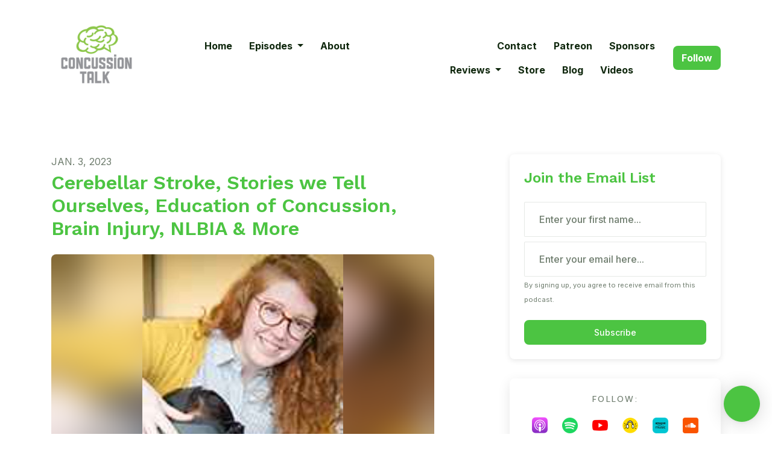

--- FILE ---
content_type: text/html; charset=utf-8
request_url: https://www.concussiontalk.com/cerebellar-stroke-stories-we-tell-ourselves-education-of-concussion-brain-injury-nlbia-more/?fbclid=IwAR2D8QfRQSOdoWIS6h9OvzdWg8tFE5bkWgGAnVcEg2deS69mNNf4bCpkkxI
body_size: 19219
content:


<!DOCTYPE html>
<html lang="en">
<head>

<link rel="preconnect" href="https://fonts.gstatic.com/" crossorigin="">
<link rel="preconnect" href="https://static.getpodpage.com/" crossorigin="">
<link rel="dns-prefetch" href="//fonts.googleapis.com">

<meta charset="utf-8">
<meta name="viewport" content="width=device-width, initial-scale=1.0, maximum-scale=5.0"/>
<meta http-equiv="Permissions-Policy" content="unload=*">
<title>Cerebellar Stroke, Stories we Tell Ourselves, Education of Concu…</title>
<meta property="og:type" content="website">
<meta property="og:title" content="Cerebellar Stroke, Stories we Tell Ourselves, Education of Concu…">
<meta name="twitter:title" content="Cerebellar Stroke, Stories we Tell Ourselves, Education of Concu…">
<meta name="description" content="with Jennifer Smith">
<meta property="og:description" content="with Jennifer Smith">
<meta name="twitter:description" content="with Jennifer Smith">

<meta property="og:image" content="https://getpodpage.com/image_transform_gate_v3/b6So4xW0WUDH25xLh0X3NyhAs3M_VDexqI5pX_gOhrQ=/?image_url=https%3A%2F%2Fassets.pippa.io%2Fshows%2F6223602ffbfef20012b06350%2F1672589720287-3f52ae7b1582c78aab74a494c3d3e268.jpeg&tint_color=%234CC442&text_color=%23ffffff&title=Cerebellar+Stroke%2C+Stories+we+Tell+Ourselves%2C+Education+of+Concu%E2%80%A6">
<meta name="twitter:image:src" content="https://getpodpage.com/image_transform_gate_v3/b6So4xW0WUDH25xLh0X3NyhAs3M_VDexqI5pX_gOhrQ=/?image_url=https%3A%2F%2Fassets.pippa.io%2Fshows%2F6223602ffbfef20012b06350%2F1672589720287-3f52ae7b1582c78aab74a494c3d3e268.jpeg&tint_color=%234CC442&text_color=%23ffffff&title=Cerebellar+Stroke%2C+Stories+we+Tell+Ourselves%2C+Education+of+Concu%E2%80%A6">

<meta property="og:site_name" content="Concussion Talk Podcast">
<meta name="twitter:card" content="summary_large_image">
<meta property="og:url" content="https://www.concussiontalk.com/cerebellar-stroke-stories-we-tell-ourselves-education-of-concussion-brain-injury-nlbia-more/?fbclid=IwAR2D8QfRQSOdoWIS6h9OvzdWg8tFE5bkWgGAnVcEg2deS69mNNf4bCpkkxI">
<meta name="twitter:domain" content="https://www.concussiontalk.com/cerebellar-stroke-stories-we-tell-ourselves-education-of-concussion-brain-injury-nlbia-more/?fbclid=IwAR2D8QfRQSOdoWIS6h9OvzdWg8tFE5bkWgGAnVcEg2deS69mNNf4bCpkkxI">
<meta property="og:audio" content="https://sphinx.acast.com/p/open/s/6223602ffbfef20012b06350/e/63b1b3e2432cf00011764b9b/media.mp3">


<link rel="stylesheet" href="https://static.getpodpage.com/vendor/css/bootstrap.min.b287d0533328.css" type="text/css">
<script src="https://kit.fontawesome.com/d0a5b46879.js" crossorigin="anonymous"></script>


<link rel="preload" href="https://static.getpodpage.com/vendor/css/swiper.min.6af34d0737ad.css" as="style" onload="this.onload=null;this.rel='stylesheet'">
<noscript><link rel="stylesheet" href="https://static.getpodpage.com/vendor/css/swiper.min.6af34d0737ad.css" type="text/css"></noscript>
<link rel="preload" href="https://static.getpodpage.com/vendor/css/hamburgers.min.6041a3bc3a2a.css" as="style" onload="this.onload=null;this.rel='stylesheet'">
<noscript><link rel="stylesheet" href="https://static.getpodpage.com/vendor/css/hamburgers.min.6041a3bc3a2a.css" type="text/css"></noscript>
<link rel="alternate" type="application/rss+xml" title="Concussion Talk Podcast" href="https://access.acast.com/rss/6223602ffbfef20012b06350" />


  
  <link id="stylesheet" type="text/css" href="https://static.getpodpage.com/vendor/css/boomerang.min.css" rel="stylesheet" media="screen">


    <link href="https://fonts.googleapis.com/css?family=DM+Sans:400,400i,500,500i,700,700i&display=swap" rel="stylesheet">
    <style type="text/css">
        body, .heading, .display, .section-title .section-title-inner, .btn, h1,h2,h3,h4,h5,h6 {
            font-family: 'DM Sans', sans-serif !important;
        }
    </style>


<link href="https://assets.pippa.io/shows/6223602ffbfef20012b06350/show-cover.jpg" sizes="256x256" rel="icon" type="image/x-icon">
<link href="https://assets.pippa.io/shows/6223602ffbfef20012b06350/show-cover.jpg" sizes="192x192" rel="icon" type="image/x-icon">
<link href="https://assets.pippa.io/shows/6223602ffbfef20012b06350/show-cover.jpg" sizes="120x120" rel="icon" type="image/x-icon">
<link href="https://assets.pippa.io/shows/6223602ffbfef20012b06350/show-cover.jpg" sizes="48x48" rel="icon" type="image/x-icon">
<link href="https://assets.pippa.io/shows/6223602ffbfef20012b06350/show-cover.jpg" sizes="32x32" rel="icon" type="image/x-icon">
<link href="https://assets.pippa.io/shows/6223602ffbfef20012b06350/show-cover.jpg" sizes="16x16" rel="icon" type="image/x-icon">


<link href="https://assets.pippa.io/shows/6223602ffbfef20012b06350/show-cover.jpg" sizes="180x180" rel="apple-touch-icon">
<meta name="msapplication-TileColor" content="#4CC442">
<meta name="msapplication-TileImage" content="https://assets.pippa.io/shows/6223602ffbfef20012b06350/show-cover.jpg">

<link rel="canonical" href="https://www.concussiontalk.com/cerebellar-stroke-stories-we-tell-ourselves-education-of-concussion-brain-injury-nlbia-more/?fbclid=IwAR2D8QfRQSOdoWIS6h9OvzdWg8tFE5bkWgGAnVcEg2deS69mNNf4bCpkkxI" />
<meta name="apple-itunes-app" content="app-id=1042686652">

  <style type="text/css">

  @media (min-width: 992px) {
    .navbar-aside .navbar .dropdown .dropdown-menu {
      top: -4rem !important;
    }
  }

  </style>







  
  <script>
    /*! loadCSS. [c]2017 Filament Group, Inc. MIT License */
    (function(w){"use strict";var loadCSS=function(href,before,media){var doc=w.document;var ss=doc.createElement("link");var ref;if(before){ref=before}else{var refs=(doc.body||doc.getElementsByTagName("head")[0]).childNodes;ref=refs[refs.length-1]}var sheets=doc.styleSheets;ss.rel="stylesheet";ss.href=href;ss.media="only x";function cb(){ss.media=media||"all"}if(ss.addEventListener){ss.addEventListener("load",cb)}ss.onloadcssdefined=cb;ref.parentNode.insertBefore(ss,before?ref:ref.nextSibling);return ss};if(typeof exports!=="undefined"){exports.loadCSS=loadCSS}else{w.loadCSS=loadCSS}}(typeof global!=="undefined"?global:this));
    /*! onloadCSS. [c]2017 Filament Group, Inc. MIT License */
    (function(w){if(typeof exports!=="undefined"){exports.onloadCSS=onloadCSS}else{w.onloadCSS=onloadCSS}function onloadCSS(ss,cb){var called;function onnewload(){if(!called&&ss){called=true;cb.call(ss)}}if(ss.addEventListener){ss.addEventListener("load",onnewload)}if(ss.attachEvent){ss.attachEvent("onload",onnewload)}if("isApplicationInstalled"in navigator&&"onloadcssdefined"in ss){ss.onloadcssdefined(onnewload)}}}(typeof global!=="undefined"?global:this));
  </script>

  
  
  
  <link type="text/css" href="https://static.getpodpage.com/public/css/public_styles.3484478bc474.css" rel="stylesheet">
  <!-- Podcast Custom Design -->
<link rel="preconnect" href="https://fonts.gstatic.com">
<link rel="stylesheet" href="https://fonts.googleapis.com/css2?family=Work+Sans:wght@400;500;600;700;800&family=Inter:wght@400;500;600;700;800&display=swap">

<style type="text/css">

    :root {
        --primary-color: #4CC442;--primary-light-color: rgba(76,196,66,0.1);--text-color: rgba(15,39,13,0.8);--inverse-color: #FFFFFF;--text-light-color: rgba(15,39,13,0.6);--heading-color: #4CC442;--bg-color: #FFFFFF;--bg-component-color: #ffffff;--bg-lightest-color: #FFFFFF;--border-color: rgba(15,39,13,0.1);--link-color: #4CC442;--btn-color: #4CC442;--btn-text-color: #FFFFFF;--badge-bg-color: rgba(15,39,13,0.1);--badge-text-color: #0f270d;--card-bg-color: #ffffff;--card-border-color: rgba(15,39,13,0.1);--announcement-bg-color: #4CC442;--announcement-text-color: #FFFFFF;--footer-bg-color: #ECECEC;--footer-header-color: #0f270d;--footer-text-color: rgba(15,39,13,0.8);--footer-link-color: #0f270d;--input-bg-color: #ffffff;--input-text-color: #0f270d;--input-placeholder-color: rgba(15,39,13,0.6);--input-border-color: rgba(15,39,13,0.1);--nav-bg-color: #FFFFFF;--nav-link-color: #0f270d;--nav-btn-bg-color: #4CC442;--nav-btn-text-color: #FFFFFF;--header-text-color: #0f270d;--header-bg-color: #FFFFFF;--global-header-text-color: #0f270d;--global-header-bg-color: #FFFFFF;
    }

    body {
        display: flex;
        min-height: 100vh;
        flex-direction: column;
    }
    .body-wrap { flex: 1;}

    
    a {font-family: inherit !important;}
    
        

        
          .heading, .display,
          .show-page .navbar-brand,
          h1,h2,h3,h4,h5,h6 {
              font-family: "Work Sans" !important;
          }
        
        
          body, p, .navbar-nav .nav-link, .btn {
              font-family: "Inter" !important;
          }
        
     

    
    

    
    h1, .heading-1 {font-size: 40px !important; font-weight: 600 !important; }
    h2, .heading-2 {font-size: 32px !important; font-weight: 600 !important; }
    h3, .heading-3 { font-size: 24px !important; font-weight: 600 !important; }
    
      .heading, .heading>a, .display {font-weight: 600 !important;}
    
    

    .navbar-nav .nav-link,
    .navbar-nav .show .nav-link,
    #nav-cta .btn {
      font-size: 1.0rem !important;
      font-weight: 700 !important;
      text-transform: capitalize !important;
    }

    
    .c-primary {color: var(--primary-color) !important;}
    .c-text-light {color: var(--text-light-color) !important;}

    .form-control,
    .select2-container--bootstrap4 .select2-selection,
    .select2-container--bootstrap4 .select2-dropdown,
    .select2-dropdown .select2-search--dropdown,
    .select2-container--bootstrap4 .select2-selection--single .select2-selection__placeholder {
      color: var(--input-text-color) !important;
      background: var(--input-bg-color) !important;
      border-color: var(--border-color) !important;
    }
    .select2-container--bootstrap4 .select2-dropdown,
    .select2-dropdown .select2-search--dropdown {
      background: var(--bg-color) !important;
    }
    .select2-dropdown .select2-results__option--highlighted[aria-selected]{
      background: var(--input-bg-color) !important;
      color: var(--input-text-color) !important;
    }
    .form-control::placeholder, .select2-container--bootstrap4 .select2-selection::placeholder {color: var(--input-placeholder-color) !important;}

    body, p, .excerpt, .excerpt p {
      color: var(--text-color) !important;
    }

    .heading, .heading>a, .display, label, h1, h2, h3, h4, h5, h6 {
      color: var(--heading-color) !important;
    }

    a, a:hover,
    .link,
    .link:hover, .link--style-1:hover,
    .meta-category a, .meta-category a:hover,
    ul.categories>li>a, ul.categories>li>a:hover {
        color: var(--link-color) !important;
    }

    .heading:hover>a {
        color: var(--link-color) !important;
    }

    .dark-mode .dropdown-menu a,
    .dark-mode .dropdown-menu a:hover,
    .dark-mode .dropdown-menu .badge,
    .dark-mode .dropdown-menu .badge a:hover,
    .dark-mode .list-group-item,
    .dark-mode .list-group-item:hover {
        color: white !important;
    }
    .dark-mode .dropdown-header {
        background-color: #090A0B !important;
    }

    .page-header-section {
      background-color: var(--global-header-bg-color) !important;
    }
    .page-header-text {
      color: var(--global-header-text-color) !important;
    }

    .badge,
    .badge a {
        color: var(--primary-color) !important;
        background-color: var(--primary-light-color) !important;
        border-color: var(--primary-light-color) !important;
        border-radius: var(--border-radius) !important;
    }

    .tagcloud--style-1 a {
      background-color: var(--badge-bg-color) !important;
      color: var(--badge-text-color) !important;
    }
    .btn-base-1, .btn-base-1:active, .btn-base-1.active, .btn-base-1:focus, .btn-base-1:hover,
    .btn-base-1.btn-outline:active, .btn-base-1.btn-outline:focus, .btn-base-1.btn-outline:hover,
    .tagcloud--style-1 a:hover,
    .btn-back-to-top {
        background-color: var(--btn-color) !important;
        border-color: var(--btn-color) !important;
        color: var(--btn-text-color) !important;
    }
    .btn-base-1.btn-outline {
        color: var(--btn-color) !important;
        border-color: var(--btn-color) !important;
    }
    .btn-link, .btn-link:hover, .btn-link:active {
        color: var(--btn-color) !important;
    }
    .btn-secondary {
        background-color: var(--dark-color) !important;
        border-color: var(--dark-color) !important;
    }

    .pagination .page-link, .pagination .page-link:focus, .pagination .page-link:hover,
    .pagination .page-item:first-child .page-link,
    .pagination .page-item:last-child .page-link {
        margin-right: 10px !important;
        font-size: 14px !important;
        padding: 5px 10px !important;
        border-radius: 8px 8px 8px 8px !important;
        
    }
    .pagination>.active .page-link, .pagination>.active .page-link:focus, .pagination>.active .page-link:hover, .pagination>.active>span, .pagination>.active>span:focus, .pagination>.active>span:hover {
        background-color: var(--btn-color) !important;
        border-color: var(--btn-color) !important;
        color: var(--btn-text-color) !important;
    }
    .pagination .page-link.no-border {
      padding-left: 0 !important;
      padding-right: 0 !important;
    }


    .swiper-button-next, .swiper-button-prev {
        color: var(--primary-color) !important;
    }
    .swiper-button-next:not(.swiper-button--style-1),
    .swiper-button-prev:not(.swiper-button--style-1) {
        background-color: var(--primary-light-color) !important;
        border-color: var(--primary-light-color) !important;
    }
    #survey-form .form-control {
        padding: 30px 20px !important;
        font-size: 1.3em !important;
    }
    #survey-form textarea.form-control {
        padding: 10px 15px !important;
        font-size: 1.3em !important;
    }
    .survey-choice {
      cursor: pointer;
      color: var(--primary-color) !important;
      border: 1px solid var(--primary-color) !important;
      cursor: pointer;
      background-color: var(--primary-light-color) !important;
      font-weight: 500;
      border-radius: 4px;
      display: flex;
      justify-content: space-between;
      align-items: center;
    }
    .survey-choice:hover {
      opacity: 0.8;
    }
    .survey-choice.selected {
      border-width: 2px !important;
      font-weight: 800;
    }
    .survey-choice.selected i.fa-check {
      font-size: 16px;
      margin-left: 8px;
    }
    .progress { border-radius: 0px !important;  }
    .progress-bar {
      background-color: var(--primary-color) !important;
    }


    .bg-base-1,
    .navbar.bg-base-1 {
        background-color: var(--primary-color) !important;
    }
    .bg-light {
        background-color: var(--bg-component-color) !important;
    }

    .btn-base-1:active, .btn-base-1.active, .btn-base-1:focus, .btn-base-1:hover, .btn-base-1.btn-outline:active, .btn-base-1.btn-outline:focus, .btn-base-1.btn-outline:hover,
    .link--style-1:hover,
    .meta-category a:hover,
    .link--style-2:hover {
        opacity: .8;
    }
    .tabs--style-2 .nav-tabs .nav-link.active {
        border-color: var(--primary-color) !important;
    }
    .top-navbar {
      z-index: 105 !important;
    }
    .body-wrap,
    .top-navbar,
    .modal-content,
    #coming-soon-page .bg-light {
      background: var(--bg-color) !important;
    }
    .sct-color-1,
    .sct-color-2 {
      background: var(--bg-color) !important;
      border-color: var(--border-color) !important;
    }


    .announcement-banner {
      background-color: var(--announcement-bg-color) !important;
      color: var(--announcement-text-color) !important;
    }

    hr,
    .border-top,
    .border-bottom,
    ul.categories>li {
      border-color: var(--border-color) !important;
    }

    .email-signup .border-on-hover {
      border: solid 2px transparent;
      transition: border-color .5s ease;
    }

    /* Target the border-on-hover when any input inside .email-signup is focused */
    .email-signup input:focus ~ .border-on-hover,
    .email-signup input:focus-within ~ .border-on-hover,
    .email-signup .border-on-hover:has(input:focus) {
      border-color: var(--btn-color) !important;
    }

    

    .navbar {
        background-color: var(--nav-bg-color) !important;
    }

    

    .navbar-nav .nav-link,
    .navbar-nav .show .nav-link,
    .show-page .navbar-brand {
      color: var(--nav-link-color) !important;
    }
    .hamburger-inner, .hamburger-inner:after, .hamburger-inner:before {
      background-color: var(--nav-link-color) !important;
    }

    /* Mobile, transparent */
    @media (max-width: 991.98px) {
      .navbar-transparent .navbar-nav .nav-link,
      .navbar-transparent .navbar-nav .show .nav-link,
      .show-page .navbar-transparent .navbar-brand {
        color: var(--text-color) !important;
      }

      .navbar-transparent .hamburger-inner,
      .navbar-transparent .hamburger-inner:after,
      .navbar-transparent .hamburger-inner:before {
        background-color: var(--text-color) !important;
      }
    }

    .navbar-nav .nav-link:focus,
    .navbar-nav .nav-link:hover,
    .navbar-nav .show .nav-link,
    .navbar-nav .show .nav-link:focus,
    .navbar-nav .show .nav-link:hover,
    .navbar-inverse .navbar-nav .nav-link:hover,
    .navbar .btn-base-1 {
      background-color: var(--nav-btn-bg-color) !important;
      border-color: var(--nav-btn-bg-color) !important;
      color: var(--nav-btn-text-color) !important;
      border-radius: 8px 8px 8px 8px !important;
    }
    #header-hero {
      background-color: var(--header-bg-color) !important;
    }
    

    #header-hero,
    #header-hero .heading,
    
    #header-hero p {
      color: var(--header-text-color) !important;
    }
    #header-hero #homepage-header-subheader,
    #header-hero #homepage-header-title a {
      color: inherit !important;
    }
    
    #header-hero.episode-header #c-text>div {
      background-color: var(--bg-color) !important;
      padding: 48px;
    }
    
    #header-hero.episode-header #header-content-wrapper {
      padding-bottom: 0 !important;
    }
    



    #footer.footer {
      background-color: var(--footer-bg-color) !important;
      color: var(--footer-text-color) !important;
    }
    #footer.footer p {
      color: var(--footer-text-color) !important;
    }
    #footer.footer .heading {
      color: var(--footer-header-color) !important;
    }
    #footer.footer a,
    #footer.footer .social-media>li>a>i {
      color: var(--footer-link-color) !important;
    }
    .footer .copy-links {
      opacity: .8;
    }

    .mask {background-color: var(--mask-color) !important;}


    .plyr_grid_container {
      color: var(--text-color) !important;
      background-color: var(--card-bg-color) !important;
      border-color: var(--border-color) !important;
    }


    

    
    .card {
      background-color: var(--card-bg-color) !important;
      border-color: var(--border-color) !important;
      overflow: hidden;
      border-radius: 8px 8px 8px 8px !important;
    }
    

    

    .card:not(.p-0) .card-body {
      padding: 24px 24px 24px 24px !important;
    }
    

    

    .rounded-card {
      border-radius: 8px 8px 8px 8px !important;
    }

    img:not(.podcast-logo):not(.player-icon):not(.player-logo):not(.player-badge):not(.rounded-circle):not(.navbar img):not(#footer img):not(.modal img):not(#header-hero-banner-image),
    img.rounded {
        border-radius: 8px 8px 8px 8px !important;
    }

    


    
    
    .btn {
      border-radius: 8px 8px 8px 8px !important;
    }
    

    @media (max-width: 991px) {
      .navbar-nav .nav-link {
          border-bottom: none !important;
      }
    }

    
      @media (min-width: 800px) {
        .subscribe-page {
            margin-top: -42px;
            margin-bottom: -42px;
        }
      }
    


    
      

      
    
      

      
    
      

      
    
      

      
    
      

      
    
      

      
    
      

      
    
      

      
    
      

      
    
      

      
    

    


    .navbar-brand img.podcast-logo {
      height: 150px !important;
    }
    .nav-bar-bg-filler {
      height: 150px !important;
    }
    @media (max-width: 991px) {
      .navbar-brand img.podcast-logo {
          height: auto !important;
          max-height: 40px;
          max-width: 100% !important;
      }
    }
    .ais-Highlight-highlighted, .ais-Snippet-highlighted {
      background-color: var(--primary-light-color) !important;
      color: inherit !important;
    }
    .ais-Hits-item, .ais-InfiniteHits-item {
      background-color: var(--card-bg-color) !important;
      border-color: var(--border-color) !important;
    }
    .hit-page-link {
      color: inherit !important;
    }
    .ais-SearchBox-form {
      background: inherit !important;
    }
    .ais-SearchBox-input {
      box-shadow: inherit !important;
      color: var(--input-text-color) !important;
      background: var(--input-bg-color) !important;
      border-color: var(--border-color) !important;
    }
    .ais-SearchBox-input::placeholder {color: var(--input-placeholder-color) !important;}

    /* supercast-plan */
    .bundle {
        background-color: var(--bg-component-color) !important;
    }

</style>

  
  



<!-- Google tag (gtag.js) -->

<script async src="https://www.googletagmanager.com/gtag/js?id=G-Y89K21FN5Q"></script>

<script>
  window.dataLayer = window.dataLayer || [];
  var slug = "concussion-talk-podcast";
  var pagePath = window.location.pathname + window.location.search; // Path + query params
  var customDomain = window.location.hostname !== "www.podpage.com" ? window.location.hostname : null; // Set customDomain only for non-podpage domains
  if (customDomain) { pagePath = "/" + slug + pagePath; }  // Add slug to pagePath if customDomain is set
  function gtag(){dataLayer.push(arguments);}
  gtag('js', new Date());
  gtag('config', 'G-Y89K21FN5Q', {
    'page_path': pagePath,
    ...(customDomain && { 'custom_domain': customDomain }), // Include customDomain only if it's set
    'website_slug': slug,
    'pid': 13144298018493
  });
  
</script>



  
    
    

  

  
<script type="text/javascript" async src="https://pagead2.googlesyndication.com/pagead/js/adsbygoogle.js?client=ca-pub-4295577823668619" crossorigin="anonymous"></script>



  
<link id="stylesheet" type="text/css" href="https://static.getpodpage.com/vendor/css/plyr.4c9bfb52edce.css" rel="preload" as="style" media="screen" onload="this.rel = 'stylesheet'">
<link id="stylesheet" type="text/css" href="https://static.getpodpage.com/public/css/plyr_media_player.aceb7600a7ef.css" rel="preload" as="style" media="screen" onload="this.rel = 'stylesheet'">

<script type="text/javascript" data-cookieconsent="ignore" src="https://static.getpodpage.com/public/js/plyr_media_player.33ccf7cb5528.js" defer></script>
<script type="text/javascript" data-cookieconsent="ignore" src="https://static.getpodpage.com/vendor/js/plyr.937aa0b508e5.js" id="plyr_js_script" async defer></script>
<script defer>
  // Initialize any pending plyr players when both scripts are loaded
  // createPlyrObj already handles initialization, but this ensures pending players load
  // when both scripts finish loading (in case createPlyrObj was called before Plyr was available)
  (function() {
    let checkCount = 0;
    const maxChecks = 100; // Stop after 10 seconds
    function checkPlyrReady() {
      if (typeof Plyr !== 'undefined' && typeof window.loadPlyrObj === 'function') {
        if (!window.plyrObj) {
          window.plyrObj = [];
        }
        window.loadPlyrObj();
      } else if (checkCount++ < maxChecks) {
        setTimeout(checkPlyrReady, 100);
      }
    }
    checkPlyrReady();
  })();
</script>
  <meta name="google-site-verification" content="6wtJllDc_YHrmPPGkCe"/>
  


</head>
<body >




    

  



  



    
        <div class="modal fade" id="emailModal" tabindex="-1" role="dialog" aria-labelledby="exampleModalCenterTitle" aria-hidden="true" aria-label="Newsletter Signup Modal">
          <div class="modal-dialog modal-dialog-centered" role="document">
            <div class="modal-content no-border">
              <div class="modal-header no-border">
                <h5 class="modal-title" id="exampleModalLongTitle">
                </h5>
                <span data-dismiss="modal" aria-label="Close" role="button"><i class="fas fa-times "></i></span>
              </div>

              <div class="modal-image">
                <img src="https://getpodpage.com/image_transform_gate_v3/RcZ53xwmFdUzyUeaNF2DACJ01vOFUZ-zgzPv5hq4YKY=/?image_url=https%3A%2F%2Fassets.pippa.io%2Fshows%2F6223602ffbfef20012b06350%2Fshow-cover.jpg&w=1200&h=630&fill=blur" alt="Concussion Talk Podcast" title="Concussion Talk Podcast" class="lazyload w-100" sizes="(min-width: 480px) 600px, 90vw">
              </div>

              <div class="modal-body">

                
                  <p class="text-lg ">Sign up to get updates from us</p>
                  
                  <form class="form" id="subscribeModalForm">
                      <input type="hidden" name="csrfmiddlewaretoken" value="iz5EqsuziMPpE1PuWl69UcjYylMDd9Hewu77n6n5xtblPBXeWtSD9EFa5DktuM3g">
                      <input type="text" name="first_name" class="form-control form-control-lg mb-3" placeholder="First name" id="subscribeNameModalInput">
                      <input type="email" name="email" class="form-control form-control-lg" placeholder="Email address" id="subscribeModalInput">
                      <div class="invalid-feedback" id="subscribeModalInputFeedback">
                          ...
                      </div>
                  </form>
                

              </div>
              <div class="modal-footer no-border">

                

                  <div class="g-recaptcha" data-sitekey="6Lfla-kUAAAAAJHXNZfz7Bexw9vNZgDlv1DPnDVx"></div>
                  <small class="w-100 text-center c-text-light">By signing up, you agree to receive email from this podcast.</small>
                  <button type="submit" form="subscribeModalForm" class="btn btn-styled btn-base-1 btn-block" id="subscribeModalBtn">Subscribe</button>

                

              </div>
            </div>
          </div>
        </div>

    




<div class="body-wrap show-page episode ">

    


    


    
  

    
  


    <div id="st-container" class="st-container">
        <div class="st-pusher">
            <div class="st-content">
                <div class="st-content-inner">

                    
  



<div class="header">
    





    <!-- Navbar -->
    <nav class="navbar navbar-expand-lg  py-3">

        <div class="container navbar-container">

            


    <a class="navbar-brand " href="/">
        <div style="line-height: inherit; font-size: inherit;" class="m-0 p-0 navbar-brand-container">
            
                
                    <img src="https://s3.us-west-1.amazonaws.com/redwood-labs/showpage/uploads/images/f92d18c1c8a44c95847752571e91db4e.jpg" height="150" alt="Concussion Talk Podcast" title="Concussion Talk Podcast" class="podcast-logo" fetchpriority="high">
                
            
        </div>
    </a>



            <div class="d-inline-block ml-auto">
                <!-- Navbar toggler  -->
                <button id="page-hamburger-navbar-toggler" class="navbar-toggler hamburger hamburger-js hamburger--spring" type="button" data-toggle="collapse" data-target="#navbar_main" aria-controls="navbarsExampleDefault" aria-expanded="false" aria-label="Toggle navigation">
                    <span class="hamburger-box">
                        <span class="hamburger-inner"></span>
                    </span>
                </button>
            </div>

            <div class="collapse navbar-collapse align-items-center justify-content-end mw-100" id="navbar_main">
                





                




<ul class="navbar-nav flex-wrap justify-content-end ml-lg-auto">

    

        <li class="nav-item   " id="nav-home">

            

                

                    <a href="/" class="nav-link">
                        Home
                    </a>

                
            
        </li>

    

        <li class="nav-item dropdown  " id="nav-episodes">

            

                

                    <a href="/episodes/" class="nav-link dropdown-toggle nav-dropdown-hover" aria-haspopup="true" aria-expanded="false">
                       Episodes
                    </a>
                    <div class="dropdown-menu py-0 px-0 overflow--hidden nav-dropdown-menu" aria-labelledby="navbar_1_dropdown_2">
                        <div class="list-group rounded">

                            
                                

                                    <h6 class="dropdown-header strong">By Season</h6>

                                

                            
                                

                                    <a href="/episodes/season/2/"  class="list-group-item list-group-item-action d-flex new_window align-items-center justify-content-between">

                                        

                                            Season 2
                                            
                                                <span class="badge  text-sm badge-line strong badge-light badge-sm">6</span>
                                            

                                        
                                    </a>

                                

                            
                                

                                    <a href="/episodes/season/3/"  class="list-group-item list-group-item-action d-flex new_window align-items-center justify-content-between">

                                        

                                            Season 3
                                            
                                                <span class="badge  text-sm badge-line strong badge-light badge-sm">8</span>
                                            

                                        
                                    </a>

                                

                            
                                

                                    <a href="/episodes/"  class="list-group-item list-group-item-action d-flex new_window align-items-center justify-content-between">

                                        

                                            All Episodes
                                            
                                                <span class="badge  text-sm badge-line strong badge-light badge-sm">318</span>
                                            

                                        
                                    </a>

                                

                            

                        </div>
                    </div>

                
            
        </li>

    

        <li class="nav-item   " id="nav-about">

            

                

                    <a href="/about/" class="nav-link">
                        About
                    </a>

                
            
        </li>

    

        <li class="nav-item   " id="nav-link">

            

                <a href="https://www.patreon.com/concussiontalk" target="_blank" rel="noreferrer" rel="noreferrer" aria-label="Other link" class="nav-link nav-link-icon">
                    
                        <i class="far fa-fw fa-link mr-0"></i>
                        <span class="d-lg-none">Other</span>
                    
                </a>

            
        </li>

    

        <li class="nav-item   " id="nav-twitter">

            

                <a href="https://twitter.com/concussiontalk" target="_blank" rel="noreferrer" rel="noreferrer" aria-label="X / Twitter link" class="nav-link nav-link-icon">
                    
                        <i class="fab fa-fw fa-twitter mr-0"></i>
                        <span class="d-lg-none">X / Twitter</span>
                    
                </a>

            
        </li>

    

        <li class="nav-item   " id="nav-youtube">

            

                <a href="https://www.youtube.com/channel/UCNl2TY5y1ax8gW4FvQ2BUjg" target="_blank" rel="noreferrer" rel="noreferrer" aria-label="YouTube link" class="nav-link nav-link-icon">
                    
                        <i class="fab fa-fw fa-youtube mr-0"></i>
                        <span class="d-lg-none">YouTube</span>
                    
                </a>

            
        </li>

    

        <li class="nav-item   " id="nav-facebook">

            

                <a href="https://www.facebook.com/concussiontalk" target="_blank" rel="noreferrer" rel="noreferrer" aria-label="Facebook link" class="nav-link nav-link-icon">
                    
                        <i class="fab fa-fw fa-facebook mr-0"></i>
                        <span class="d-lg-none">Facebook</span>
                    
                </a>

            
        </li>

    

        <li class="nav-item   " id="nav-instagram">

            

                <a href="https://www.instagram.com/concussiontalk/" target="_blank" rel="noreferrer" rel="noreferrer" aria-label="Instagram link" class="nav-link nav-link-icon">
                    
                        <i class="fab fa-fw fa-instagram mr-0"></i>
                        <span class="d-lg-none">Instagram</span>
                    
                </a>

            
        </li>

    

        <li class="nav-item   " id="nav-linkedin">

            

                <a href="https://www.linkedin.com/in/nick-mercer-51a01346/" target="_blank" rel="noreferrer" rel="noreferrer" aria-label="LinkedIn link" class="nav-link nav-link-icon">
                    
                        <i class="fab fa-fw fa-linkedin mr-0"></i>
                        <span class="d-lg-none">LinkedIn</span>
                    
                </a>

            
        </li>

    

        <li class="nav-item   " id="nav-contact">

            

                

                    <a href="/contact/" class="nav-link">
                        Contact
                    </a>

                
            
        </li>

    

        <li class="nav-item   " id="nav-custom-patreon">

            

                

                    <a href="/patreon/" class="nav-link">
                        Patreon
                    </a>

                
            
        </li>

    

        <li class="nav-item   " id="nav-sponsors">

            

                

                    <a href="/sponsors/" class="nav-link">
                        Sponsors
                    </a>

                
            
        </li>

    

        <li class="nav-item dropdown  " id="nav-reviews">

            

                

                    <a href="/reviews/" class="nav-link dropdown-toggle nav-dropdown-hover" aria-haspopup="true" aria-expanded="false">
                       Reviews
                    </a>
                    <div class="dropdown-menu py-0 px-0 overflow--hidden nav-dropdown-menu" aria-labelledby="navbar_1_dropdown_13">
                        <div class="list-group rounded">

                            
                                

                                    <a href="/reviews/"  class="list-group-item list-group-item-action d-flex new_window align-items-center justify-content-between">

                                        

                                            All Reviews
                                            

                                        
                                    </a>

                                

                            
                                

                                    <a href="/reviews/new/"  class="list-group-item list-group-item-action d-flex new_window align-items-center justify-content-between">

                                        

                                            Leave a Review
                                            

                                        
                                    </a>

                                

                            
                                

                                    <a href="https://podcasts.apple.com/us/podcast/id1042686652?mt=2&amp;ls=1" target="_blank" rel="noreferrer" class="list-group-item list-group-item-action d-flex new_window align-items-center justify-content-between">

                                        

                                            <div class="list-group-content">
                                                <div class="list-group-heading mb-1">
                                                    <img loading="lazy" src="https://static.getpodpage.com/public/images/players-light-v1/icons/applepodcasts-icon@2x.d8701eb5b99b.png" alt="Rate on Apple Podcasts podcast player icon" width="20" height="20" class="mr-1">
                                                    Rate on Apple Podcasts
                                                </div>
                                            </div>

                                        
                                    </a>

                                

                            
                                

                                    <a href="https://open.spotify.com/show/7q8bNzT8CYGkC8FPrB66y0" target="_blank" rel="noreferrer" class="list-group-item list-group-item-action d-flex new_window align-items-center justify-content-between">

                                        

                                            <div class="list-group-content">
                                                <div class="list-group-heading mb-1">
                                                    <img loading="lazy" src="https://static.getpodpage.com/public/images/players-light-v1/icons/spotify-icon@2x.d6a55c3ea35a.png" alt="Rate on Spotify podcast player icon" width="20" height="20" class="mr-1">
                                                    Rate on Spotify
                                                </div>
                                            </div>

                                        
                                    </a>

                                

                            

                        </div>
                    </div>

                
            
        </li>

    

        <li class="nav-item   " id="nav-store">

            

                <a href="https://www.teepublic.com/stores/concussion-talk?ref_id=27244&amp;utm_campaign=27244&amp;utm_medium=affiliate&amp;utm_source=Concussion%2BTalk" target="_blank" rel="noreferrer" rel="noreferrer"  class="nav-link ">
                    
                        Store
                    
                </a>

            
        </li>

    

        <li class="nav-item   " id="nav-blog">

            

                

                    <a href="/blog/" class="nav-link">
                        Blog
                    </a>

                
            
        </li>

    

        <li class="nav-item   " id="nav-videos">

            

                

                    <a href="/videos/" class="nav-link">
                        Videos
                    </a>

                
            
        </li>

    

        <li class="nav-item dropdown  d-block d-lg-none" id="nav-follow">

            

                

                    <a href="/follow/" class="nav-link dropdown-toggle nav-dropdown-hover" aria-haspopup="true" aria-expanded="false">
                       Follow
                    </a>
                    <div class="dropdown-menu py-0 px-0 overflow--hidden nav-dropdown-menu" aria-labelledby="navbar_1_dropdown_17">
                        <div class="list-group rounded">

                            
                                

                                    <a href="https://podcasts.apple.com/us/podcast/id1042686652?mt=2&amp;ls=1"  class="list-group-item list-group-item-action d-flex new_window align-items-center justify-content-between">

                                        

                                            <div class="list-group-content">
                                                <div class="list-group-heading mb-1">
                                                    <img loading="lazy" src="https://static.getpodpage.com/public/images/players-light-v1/icons/applepodcasts-icon@2x.d8701eb5b99b.png" alt="Apple Podcasts podcast player icon" width="20" height="20" class="mr-1">
                                                    Apple Podcasts
                                                </div>
                                            </div>

                                        
                                    </a>

                                

                            
                                

                                    <a href="https://open.spotify.com/show/7q8bNzT8CYGkC8FPrB66y0"  class="list-group-item list-group-item-action d-flex new_window align-items-center justify-content-between">

                                        

                                            <div class="list-group-content">
                                                <div class="list-group-heading mb-1">
                                                    <img loading="lazy" src="https://static.getpodpage.com/public/images/players-light-v1/icons/spotify-icon@2x.d6a55c3ea35a.png" alt="Spotify podcast player icon" width="20" height="20" class="mr-1">
                                                    Spotify
                                                </div>
                                            </div>

                                        
                                    </a>

                                

                            
                                

                                    <a href="https://www.youtube.com/channel/UCNl2TY5y1ax8gW4FvQ2BUjg"  class="list-group-item list-group-item-action d-flex new_window align-items-center justify-content-between">

                                        

                                            <div class="list-group-content">
                                                <div class="list-group-heading mb-1">
                                                    <img loading="lazy" src="https://static.getpodpage.com/public/images/players-light-v1/icons/youtube_player-icon@2x.21221109f124.png" alt="YouTube podcast player icon" width="20" height="20" class="mr-1">
                                                    YouTube
                                                </div>
                                            </div>

                                        
                                    </a>

                                

                            
                                

                                    <a href="https://www.goodpods.com/"  class="list-group-item list-group-item-action d-flex new_window align-items-center justify-content-between">

                                        

                                            <div class="list-group-content">
                                                <div class="list-group-heading mb-1">
                                                    <img loading="lazy" src="https://static.getpodpage.com/public/images/players-light-v1/icons/goodpods-icon@2x.c2ce1ff57a5c.png" alt="Goodpods podcast player icon" width="20" height="20" class="mr-1">
                                                    Goodpods
                                                </div>
                                            </div>

                                        
                                    </a>

                                

                            
                                

                                    <a href="https://music.amazon.ca/podcasts/2cf6e17d-4cda-406b-9576-70599f286eb6/concussion-talk-podcast"  class="list-group-item list-group-item-action d-flex new_window align-items-center justify-content-between">

                                        

                                            <div class="list-group-content">
                                                <div class="list-group-heading mb-1">
                                                    <img loading="lazy" src="https://static.getpodpage.com/public/images/players-light-v1/icons/amazonmusic-icon@2x.c82e9a7d5383.png" alt="Amazon Music podcast player icon" width="20" height="20" class="mr-1">
                                                    Amazon Music
                                                </div>
                                            </div>

                                        
                                    </a>

                                

                            
                                

                                    <a href="https://soundcloud.com/concussion-talk-podcast"  class="list-group-item list-group-item-action d-flex new_window align-items-center justify-content-between">

                                        

                                            <div class="list-group-content">
                                                <div class="list-group-heading mb-1">
                                                    <img loading="lazy" src="https://static.getpodpage.com/public/images/players-light-v1/icons/soundcloud-icon@2x.aaa4652a322f.png" alt="Soundcloud podcast player icon" width="20" height="20" class="mr-1">
                                                    Soundcloud
                                                </div>
                                            </div>

                                        
                                    </a>

                                

                            
                                

                                    <a href="https://feeds.soundcloud.com/users/soundcloud:users:160281907/sounds.rss"  class="list-group-item list-group-item-action d-flex new_window align-items-center justify-content-between">

                                        

                                            <div class="list-group-content">
                                                <div class="list-group-heading mb-1">
                                                    <img loading="lazy" src="https://static.getpodpage.com/public/images/players-light-v1/icons/rss-icon@2x.106f007438c6.png" alt="RSS Feed podcast player icon" width="20" height="20" class="mr-1">
                                                    RSS Feed
                                                </div>
                                            </div>

                                        
                                    </a>

                                

                            

                        </div>
                    </div>

                
            
        </li>

    

    
        





    <link rel="stylesheet" href="https://static.getpodpage.com/public/css/native_search.60f53d2a4ed7.css" />
        <script src="https://static.getpodpage.com/public/js/native_search.13ead6c03472.js" onerror="console.error('Failed to load native search script');"></script>

        <li class="nav-item" id="nav-search">
            <a id="native-search-button" href="#" class="nav-link nav-link-icon" data-toggle="modal" data-target="#nativeSearchModal" alt="button for searching the website" aria-label="Click to search entire website">
                <i class="fas fa-fw fa-search mr-0"></i>
                <span class="d-lg-none">Search</span>
            </a>
        </li>

        <script>
            document.addEventListener("DOMContentLoaded", function () {
                const pathName = window.location.pathname;
                let searchInstance = null;
                const searchLabel = "Search";

                // Remove any modal backdrop that Bootstrap might create
                $("#nativeSearchModal").on("show.bs.modal", function () {
                    $(".modal-backdrop").remove();
                });

                $("#native-search-button").on("click", function (e) {
                    e.preventDefault();

                    // Check if nativeSearch is available
                    if (typeof window.nativeSearch !== 'function' || typeof window.nativeSearchWidgets !== 'object') {
                        console.error('Native search functionality is not available. The search script may have failed to load.');
                        // Show user-friendly error message in the modal
                        const modalBody = document.querySelector("#nativeSearchModal .modal-body");
                        if (modalBody) {
                            modalBody.innerHTML = '<div class="alert alert-danger" role="alert">' +
                                'Search functionality is temporarily unavailable. Please try refreshing the page.' +
                                '</div>';
                        }
                        return;
                    }

                    const urlParams = new URLSearchParams(window.location.search);
                    let searchQuery = "";
                    const modelType = $(this).attr('data-model') || null;  // Get model type from button
                    const modelPlaceholder = modelType ? `${searchLabel} ${modelType}` : searchLabel;

                    // Check if the URL path ends with '/search' and 'q' parameter exists
                    if (pathName.endsWith('/search/') && urlParams.has('q')) {
                        searchQuery = urlParams.get('q');
                    }

                    // Initialize search if not already done (or if model type changed)
                    // Also reinitialize if switching from filtered to global search (modelType becomes null)
                    var modelTypeChanged = modelType !== window.nativeSearchModelType;
                    if (!searchInstance || modelTypeChanged) {
                        try {
                            searchInstance = window.nativeSearch({
                                searchUrl: '/api/13144298018493/search/',
                                hitsPerPage: 8,
                                modelType: modelType
                            });

                            searchInstance.addWidgets([
                                window.nativeSearchWidgets.searchBox({
                                    container: "#native-searchbox",
                                    placeholder: modelPlaceholder,
                                }),
                                window.nativeSearchWidgets.hits({
                                    container: "#native-hits",
                                }),
                                window.nativeSearchWidgets.pagination({
                                    container: "#native-pagination",
                                }),
                            ]);

                            searchInstance.start();
                            window.nativeSearchInstance = searchInstance;
                            window.nativeSearchModelType = modelType;  // Store current model type
                        } catch (error) {
                            console.error('Error initializing native search:', error);
                            const modalBody = document.querySelector("#nativeSearchModal .modal-body");
                            if (modalBody) {
                                modalBody.innerHTML = '<div class="alert alert-danger" role="alert">' +
                                    'An error occurred while initializing search. Please try refreshing the page.' +
                                    '</div>';
                            }
                            return;
                        }
                    }

                    // Set initial query if provided (after a small delay to ensure modal is open)
                    if (searchQuery) {
                        setTimeout(function() {
                            const searchInput = document.querySelector("#native-searchbox .native-search-input");
                            if (searchInput) {
                                searchInput.value = searchQuery;
                                searchInstance.setQuery(searchQuery);
                            }
                        }, 100);
                    }
                });

                $("#nativeSearchModal").on("shown.bs.modal", function () {
                    const searchInput = document.querySelector("#native-searchbox .native-search-input");
                    if (searchInput) {
                        searchInput.focus();
                    }
                });
                
                // Clear data-model when modal closes so next click uses global search
                $("#nativeSearchModal").on("hidden.bs.modal", function () {
                    $("#native-search-button").removeAttr('data-model');
                });

            });
        </script>



    

</ul>


            </div>
            





    

        <div class="dropdown d-none d-lg-inline-block ml-3" id="nav-cta">
            <a href="/follow/"  class="btn btn-base-1 nav-dropdown-hover" id="dropdownMenuButton" aria-haspopup="true" aria-expanded="false">
                Follow
            </a>

            <div class="dropdown-menu dropdown-menu-right nav-dropdown-menu " aria-labelledby="dropdownMenuButton">
                
                    <a class="dropdown-item" href="https://podcasts.apple.com/us/podcast/id1042686652?mt=2&amp;ls=1" target="_blank" rel="noreferrer">
                        
                            <img loading="lazy" src="https://static.getpodpage.com/public/images/players-light-v1/icons/applepodcasts-icon@2x.d8701eb5b99b.png" alt="Apple Podcasts podcast player icon" width="20" height="20" class="mr-2">
                        
                        Apple Podcasts
                    </a>
                
                    <a class="dropdown-item" href="https://open.spotify.com/show/7q8bNzT8CYGkC8FPrB66y0" target="_blank" rel="noreferrer">
                        
                            <img loading="lazy" src="https://static.getpodpage.com/public/images/players-light-v1/icons/spotify-icon@2x.d6a55c3ea35a.png" alt="Spotify podcast player icon" width="20" height="20" class="mr-2">
                        
                        Spotify
                    </a>
                
                    <a class="dropdown-item" href="https://www.youtube.com/channel/UCNl2TY5y1ax8gW4FvQ2BUjg" target="_blank" rel="noreferrer">
                        
                            <img loading="lazy" src="https://static.getpodpage.com/public/images/players-light-v1/icons/youtube_player-icon@2x.21221109f124.png" alt="YouTube podcast player icon" width="20" height="20" class="mr-2">
                        
                        YouTube
                    </a>
                
                    <a class="dropdown-item" href="https://www.goodpods.com/" target="_blank" rel="noreferrer">
                        
                            <img loading="lazy" src="https://static.getpodpage.com/public/images/players-light-v1/icons/goodpods-icon@2x.c2ce1ff57a5c.png" alt="Goodpods podcast player icon" width="20" height="20" class="mr-2">
                        
                        Goodpods
                    </a>
                
                    <a class="dropdown-item" href="https://music.amazon.ca/podcasts/2cf6e17d-4cda-406b-9576-70599f286eb6/concussion-talk-podcast" target="_blank" rel="noreferrer">
                        
                            <img loading="lazy" src="https://static.getpodpage.com/public/images/players-light-v1/icons/amazonmusic-icon@2x.c82e9a7d5383.png" alt="Amazon Music podcast player icon" width="20" height="20" class="mr-2">
                        
                        Amazon Music
                    </a>
                
                    <a class="dropdown-item" href="https://soundcloud.com/concussion-talk-podcast" target="_blank" rel="noreferrer">
                        
                            <img loading="lazy" src="https://static.getpodpage.com/public/images/players-light-v1/icons/soundcloud-icon@2x.aaa4652a322f.png" alt="Soundcloud podcast player icon" width="20" height="20" class="mr-2">
                        
                        Soundcloud
                    </a>
                
                    <a class="dropdown-item" href="https://feeds.soundcloud.com/users/soundcloud:users:160281907/sounds.rss" target="_blank" rel="noreferrer">
                        
                            <img loading="lazy" src="https://static.getpodpage.com/public/images/players-light-v1/icons/rss-icon@2x.106f007438c6.png" alt="RSS Feed podcast player icon" width="20" height="20" class="mr-2">
                        
                        RSS Feed
                    </a>
                
            </div>
        </div>

    



        </div>
    </nav>
    
    
    
        



<div class="modal" id="nativeSearchModal" tabindex="-1" role="dialog" aria-labelledby="nativeSearchModalTitle" aria-hidden="true" data-backdrop="false">
    <div class="modal-dialog modal-lg" role="document">
        <div class="modal-content">
            <div class="modal-header">
                <h5 class="modal-title text-center" id="nativeSearchModalTitle">
                    Search
                </h5>
                <button type="button" class="close" data-dismiss="modal" aria-label="Close">
                    <span aria-hidden="true"><i class="fas fa-times "></i></span>
                </button>
            </div>
            <div class="modal-body">
                <div class="native-search-container">
                    <div class="search-panel">
                        <div id="native-searchbox" class="my-3"></div>
                        <div id="native-hits"></div>
                        <div id="native-pagination" class="mt-4"></div>
                    </div>
                </div>
            </div>
        </div>
    </div>
</div>

    
</div>


  

                    <div id="page-content">
                      

    


    


    








    <section class="slice sct-color-1 episode-page">
        <div class="container">
            <div class="row justify-content-center">
                
                    <div class="col-lg-7">
                        
<div class="post-content mb-5  ">

    
        <div class="text-uppercase c-text-light strong-300 mb-1 content-publish-date">
            Jan. 3, 2023
        </div>

        <h1 class="heading heading-2 strong-400 text-normal mb-4">
            Cerebellar Stroke, Stories we Tell Ourselves, Education of Concussion, Brain Injury, NLBIA &amp; More
        </h1>
    

    
        <div class="sharethis-inline-share-buttons mb-4"></div>
    

    
        <img src="https://getpodpage.com/image_transform_gate_v3/Hdr0GyyFJYjG8O_JCMpu5NxX2nMeBXF9BjORSFlvmfw=/?image_url=https%3A%2F%2Fassets.pippa.io%2Fshows%2F6223602ffbfef20012b06350%2F1672589720287-3f52ae7b1582c78aab74a494c3d3e268.jpeg&w=1200&h=630&fill=blur" alt="Cerebellar Stroke, Stories we Tell Ourselves, Education of Concussion, Brain Injury, NLBIA &amp; More" title="Cerebellar Stroke, Stories we Tell Ourselves, Education of Concussion, Brain Injury, NLBIA &amp; More" class="lazyload w-100 rounded" sizes="(min-width: 991px) 665px, (min-width: 575px) 720px, 90vw">
    

    
    
        







    <div class="post-content-body mt-3" id="play">
        <div class="iframeContainer" data-class="w-100" data-frameborder="0" data-height="190px" data-src="https://embed.acast.com/6223602ffbfef20012b06350/63b1b3e2432cf00011764b9b" data-title="episode media player"></div>
    </div>



    <div class="block-body p-0 mt-3 content-preview">
        <p class="text-lg">
            with Jennifer Smith
        </p>
    </div>


<div class="post-content-body mt-3 content-player-badges">
    <div class="d-none d-sm-block">
        
            

<div class="row justify-content-center">
    
        <div class="col-5 pb-3">
            <a href="https://podcasts.apple.com/us/podcast/id1042686652?mt=2&amp;ls=1" target="_blank" rel="noreferrer" class="mb-3 "
            onclick="gtag('event', 'Player Link Click', {'event_category': 'Apple Podcasts', 'event_label': 'Concussion Talk Podcast - Cerebellar Stroke, Stories we Tell Ourselves, Education of Concussion, Brain Injury, NLBIA &amp; More',});" >
                <img loading="lazy" src="https://images-cf.getpodpage.com/cdn-cgi/image/quality=70,fit=contain,width=300/https://static.getpodpage.com/public/images/players-light-v1/badges/applepodcasts-badge.e916521c27f0.png" alt="Apple Podcasts podcast player badge" class="player-badge" loading="lazy" width="100%">
            </a>
        </div>
    
        <div class="col-5 pb-3">
            <a href="https://open.spotify.com/show/7q8bNzT8CYGkC8FPrB66y0" target="_blank" rel="noreferrer" class="mb-3 "
            onclick="gtag('event', 'Player Link Click', {'event_category': 'Spotify', 'event_label': 'Concussion Talk Podcast - Cerebellar Stroke, Stories we Tell Ourselves, Education of Concussion, Brain Injury, NLBIA &amp; More',});" >
                <img loading="lazy" src="https://images-cf.getpodpage.com/cdn-cgi/image/quality=70,fit=contain,width=300/https://static.getpodpage.com/public/images/players-light-v1/badges/spotify-badge.be85ac673636.png" alt="Spotify podcast player badge" class="player-badge" loading="lazy" width="100%">
            </a>
        </div>
    
        <div class="col-5 pb-3">
            <a href="https://www.youtube.com/channel/UCNl2TY5y1ax8gW4FvQ2BUjg" target="_blank" rel="noreferrer" class="mb-3 "
            onclick="gtag('event', 'Player Link Click', {'event_category': 'YouTube', 'event_label': 'Concussion Talk Podcast - Cerebellar Stroke, Stories we Tell Ourselves, Education of Concussion, Brain Injury, NLBIA &amp; More',});" >
                <img loading="lazy" src="https://images-cf.getpodpage.com/cdn-cgi/image/quality=70,fit=contain,width=300/https://static.getpodpage.com/public/images/players-light-v1/badges/youtube_player-badge.d30888c22881.png" alt="YouTube podcast player badge" class="player-badge" loading="lazy" width="100%">
            </a>
        </div>
    
        <div class="col-5 pb-3">
            <a href="https://www.goodpods.com/" target="_blank" rel="noreferrer" class="mb-3 "
            onclick="gtag('event', 'Player Link Click', {'event_category': 'Goodpods', 'event_label': 'Concussion Talk Podcast - Cerebellar Stroke, Stories we Tell Ourselves, Education of Concussion, Brain Injury, NLBIA &amp; More',});" >
                <img loading="lazy" src="https://images-cf.getpodpage.com/cdn-cgi/image/quality=70,fit=contain,width=300/https://static.getpodpage.com/public/images/players-light-v1/badges/goodpods-badge.845e190fec3a.png" alt="Goodpods podcast player badge" class="player-badge" loading="lazy" width="100%">
            </a>
        </div>
    
        <div class="col-5 pb-3">
            <a href="https://music.amazon.ca/podcasts/2cf6e17d-4cda-406b-9576-70599f286eb6/concussion-talk-podcast" target="_blank" rel="noreferrer" class="mb-3 "
            onclick="gtag('event', 'Player Link Click', {'event_category': 'Amazon Music', 'event_label': 'Concussion Talk Podcast - Cerebellar Stroke, Stories we Tell Ourselves, Education of Concussion, Brain Injury, NLBIA &amp; More',});" >
                <img loading="lazy" src="https://images-cf.getpodpage.com/cdn-cgi/image/quality=70,fit=contain,width=300/https://static.getpodpage.com/public/images/players-light-v1/badges/amazonmusic-badge.641a38874a65.png" alt="Amazon Music podcast player badge" class="player-badge" loading="lazy" width="100%">
            </a>
        </div>
    
        <div class="col-5 pb-3">
            <a href="https://soundcloud.com/concussion-talk-podcast" target="_blank" rel="noreferrer" class="mb-3 "
            onclick="gtag('event', 'Player Link Click', {'event_category': 'Soundcloud', 'event_label': 'Concussion Talk Podcast - Cerebellar Stroke, Stories we Tell Ourselves, Education of Concussion, Brain Injury, NLBIA &amp; More',});" >
                <img loading="lazy" src="https://images-cf.getpodpage.com/cdn-cgi/image/quality=70,fit=contain,width=300/https://static.getpodpage.com/public/images/players-light-v1/badges/soundcloud-badge.fcc53d882355.png" alt="Soundcloud podcast player badge" class="player-badge" loading="lazy" width="100%">
            </a>
        </div>
    
        <div class="col-5 pb-3">
            <a href="https://feeds.soundcloud.com/users/soundcloud:users:160281907/sounds.rss" target="_blank" rel="noreferrer" class="mb-3 copy-to-clipboard"
            onclick="gtag('event', 'Player Link Click', {'event_category': 'RSS Feed', 'event_label': 'Concussion Talk Podcast - Cerebellar Stroke, Stories we Tell Ourselves, Education of Concussion, Brain Injury, NLBIA &amp; More',});" >
                <img loading="lazy" src="https://images-cf.getpodpage.com/cdn-cgi/image/quality=70,fit=contain,width=300/https://static.getpodpage.com/public/images/players-light-v1/badges/rss-badge.4638e4511e8d.png" alt="RSS Feed podcast player badge" class="player-badge" loading="lazy" width="100%">
            </a>
        </div>
    
</div>

        
    </div>
    <div class="d-sm-none">
        

<div class="row justify-content-center my-3 mt-4" id="player-icons">
    <div class="col-12">
        
            <a href="https://podcasts.apple.com/us/podcast/id1042686652?mt=2&amp;ls=1" target="_blank" rel="noreferrer" class="mb-2 mr-2 d-inline-block"
            onclick="gtag('event', 'Player Link Click', {'event_category': 'Apple Podcasts', 'event_label': 'Concussion Talk Podcast - Cerebellar Stroke, Stories we Tell Ourselves, Education of Concussion, Brain Injury, NLBIA &amp; More',});">
                <img loading="lazy" data-src="https://images-cf.getpodpage.com/cdn-cgi/image/quality=70,fit=contain,width=100/https://static.getpodpage.com/public/images/players-light-v1/icons/applepodcasts-icon@2x.d8701eb5b99b.png" class="lazyload player-icon" alt="Apple Podcasts podcast player icon" style="width: 40px; aspect-ratio: 1 / 1;">
            </a>
        
            <a href="https://open.spotify.com/show/7q8bNzT8CYGkC8FPrB66y0" target="_blank" rel="noreferrer" class="mb-2 mr-2 d-inline-block"
            onclick="gtag('event', 'Player Link Click', {'event_category': 'Spotify', 'event_label': 'Concussion Talk Podcast - Cerebellar Stroke, Stories we Tell Ourselves, Education of Concussion, Brain Injury, NLBIA &amp; More',});">
                <img loading="lazy" data-src="https://images-cf.getpodpage.com/cdn-cgi/image/quality=70,fit=contain,width=100/https://static.getpodpage.com/public/images/players-light-v1/icons/spotify-icon@2x.d6a55c3ea35a.png" class="lazyload player-icon" alt="Spotify podcast player icon" style="width: 40px; aspect-ratio: 1 / 1;">
            </a>
        
            <a href="https://www.youtube.com/channel/UCNl2TY5y1ax8gW4FvQ2BUjg" target="_blank" rel="noreferrer" class="mb-2 mr-2 d-inline-block"
            onclick="gtag('event', 'Player Link Click', {'event_category': 'YouTube', 'event_label': 'Concussion Talk Podcast - Cerebellar Stroke, Stories we Tell Ourselves, Education of Concussion, Brain Injury, NLBIA &amp; More',});">
                <img loading="lazy" data-src="https://images-cf.getpodpage.com/cdn-cgi/image/quality=70,fit=contain,width=100/https://static.getpodpage.com/public/images/players-light-v1/icons/youtube_player-icon@2x.21221109f124.png" class="lazyload player-icon" alt="YouTube podcast player icon" style="width: 40px; aspect-ratio: 1 / 1;">
            </a>
        
            <a href="https://www.goodpods.com/" target="_blank" rel="noreferrer" class="mb-2 mr-2 d-inline-block"
            onclick="gtag('event', 'Player Link Click', {'event_category': 'Goodpods', 'event_label': 'Concussion Talk Podcast - Cerebellar Stroke, Stories we Tell Ourselves, Education of Concussion, Brain Injury, NLBIA &amp; More',});">
                <img loading="lazy" data-src="https://images-cf.getpodpage.com/cdn-cgi/image/quality=70,fit=contain,width=100/https://static.getpodpage.com/public/images/players-light-v1/icons/goodpods-icon@2x.c2ce1ff57a5c.png" class="lazyload player-icon" alt="Goodpods podcast player icon" style="width: 40px; aspect-ratio: 1 / 1;">
            </a>
        
            <a href="https://music.amazon.ca/podcasts/2cf6e17d-4cda-406b-9576-70599f286eb6/concussion-talk-podcast" target="_blank" rel="noreferrer" class="mb-2 mr-2 d-inline-block"
            onclick="gtag('event', 'Player Link Click', {'event_category': 'Amazon Music', 'event_label': 'Concussion Talk Podcast - Cerebellar Stroke, Stories we Tell Ourselves, Education of Concussion, Brain Injury, NLBIA &amp; More',});">
                <img loading="lazy" data-src="https://images-cf.getpodpage.com/cdn-cgi/image/quality=70,fit=contain,width=100/https://static.getpodpage.com/public/images/players-light-v1/icons/amazonmusic-icon@2x.c82e9a7d5383.png" class="lazyload player-icon" alt="Amazon Music podcast player icon" style="width: 40px; aspect-ratio: 1 / 1;">
            </a>
        
            <a href="https://soundcloud.com/concussion-talk-podcast" target="_blank" rel="noreferrer" class="mb-2 mr-2 d-inline-block"
            onclick="gtag('event', 'Player Link Click', {'event_category': 'Soundcloud', 'event_label': 'Concussion Talk Podcast - Cerebellar Stroke, Stories we Tell Ourselves, Education of Concussion, Brain Injury, NLBIA &amp; More',});">
                <img loading="lazy" data-src="https://images-cf.getpodpage.com/cdn-cgi/image/quality=70,fit=contain,width=100/https://static.getpodpage.com/public/images/players-light-v1/icons/soundcloud-icon@2x.aaa4652a322f.png" class="lazyload player-icon" alt="Soundcloud podcast player icon" style="width: 40px; aspect-ratio: 1 / 1;">
            </a>
        
            <a href="https://feeds.soundcloud.com/users/soundcloud:users:160281907/sounds.rss" target="_blank" rel="noreferrer" class="mb-2 mr-2 d-inline-block"
            onclick="gtag('event', 'Player Link Click', {'event_category': 'RSS Feed', 'event_label': 'Concussion Talk Podcast - Cerebellar Stroke, Stories we Tell Ourselves, Education of Concussion, Brain Injury, NLBIA &amp; More',});">
                <img loading="lazy" data-src="https://images-cf.getpodpage.com/cdn-cgi/image/quality=70,fit=contain,width=100/https://static.getpodpage.com/public/images/players-light-v1/icons/rss-icon@2x.106f007438c6.png" class="lazyload player-icon" alt="RSS Feed podcast player icon" style="width: 40px; aspect-ratio: 1 / 1;">
            </a>
        
    </div>
</div>

    </div>
</div>



<div class="tabs tabs--style-2" role="tabpanel">

    
    <ul class="nav nav-tabs" role="tablist">
        <li class="nav-item mr-4" role="presentation">
            <a href="#show-notes" aria-controls="show-notes" role="tab" data-toggle="tab" class="nav-link active text-center pb-2">
                Show Notes
            </a>
        </li>
        
        
        
        

    </ul>
    

    <div class="tab-content">
        <div role="tabpanel" class="tab-pane active" id="show-notes">


                <div class="post-content-body">
                    <p>What a great way to start the year! A personal story and a chat discussing brain injury, including concussion, education, and trying to help others! I talk to the <a href="https://www.nlbia.ca/" rel="noopener noreferrer" target="_blank">Vice President off the board of the Newfoundland and Labrador Brain Injury Association (NLBIA)</a> Dr. Jennifer Smith. Jennifer is an <a href="https://www.nlbia.ca/" rel="noopener noreferrer" target="_blank">NLBIA</a> board colleague and friend of mine. She tells of her cerebellar stroke and her desire to educate others about brain injury in its many forms. We also talk about our hopes for the <a href="https://www.nlbia.ca/" rel="noopener noreferrer" target="_blank">NLBIA</a> this year and how awareness is a vital component in treating a brain injury.</p><br /><p><a href="https://www.mi.mun.ca/departments/officeofresearchanddevelopment/ourresearchers/drjennifersmith.php" rel="noopener noreferrer" target="_blank">Dr. Jennifer Smith is also an instructor and researcher at the Marine Institute of Memorial University of Newfoundland.</a></p> <a href="https://open.acast.com/public/patreon/fanSubscribe/254903" rel="noopener noreferrer" target="_blank">Get bonus content on Patreon</a><p>Support this show <a href="http://supporter.acast.com/concussion-talk-podcast" rel="payment" target="_blank">http://supporter.acast.com/concussion-talk-podcast</a>.</p><br /><hr /><p style="color: grey; font-size: 0.75em;"> Hosted on Acast. See <a href="https://acast.com/privacy" rel="noopener noreferrer" style="color: grey;" target="_blank">acast.com/privacy</a> for more information.</p>
                    
                </div>


        </div>
        <div role="tabpanel" class="tab-pane " id="chapters">
                
        </div>
        <div role="tabpanel" class="tab-pane " id="transcript">
            
        </div>
    </div>
</div>













    

    



</div>

                    </div>
                    
                        

    



    <div class="col-lg-4 ml-auto">
        <div class="sidebar" id="sidebar">

            
                
                    



                
            
                
                    


    
        <div class="card z-depth-1-top no-border mb-4 p-0 mb-4 email-signup " id="email-collect">
            
            <div class="card-body">
                <div class="mb-4">
                    <div class="heading heading-3 strong-400">Join the Email List</div>
                    
                </div>
                <div class="email-confirm p-3 border rounded c-text-light" style="display:none;">
                    Email has been submitted.
                </div>
                <form class="form" name="subscribeForm" id="subscribeFormSidebar" data-podcast-id="13144298018493" data-subscribe-url="/api/subscribe/">
                    <input type="hidden" name="csrfmiddlewaretoken" value="iz5EqsuziMPpE1PuWl69UcjYylMDd9Hewu77n6n5xtblPBXeWtSD9EFa5DktuM3g">
                    <div class="row justify-content-center">
                        <div class="col-12">
                            <input name="first_name" class="form-control input-lg  mb-2" aria-label="first name input box" id='subscribeNameSidebarInput' type="text" placeholder="Enter your first name...">
                        </div>
                        <div class="col-12">
                            <input name="email" class="form-control input-lg" aria-label="email address input box" id='subscribeSidebarInput' type="email" placeholder="Enter your email here..." required>
                        </div>
                    </div>
                    <small class="c-text-light">By signing up, you agree to receive email from this podcast.</small>

                    <div class="g-recaptcha d-flex justify-content-center mt-2" data-sitekey="6Lfla-kUAAAAAJHXNZfz7Bexw9vNZgDlv1DPnDVx"></div>

                    <div class="invalid-feedback" id="subscribeSidebarInputFeedback"></div>
                    <div class="invalid-feedback d-none" id="recaptchaSidebarFeedback">
                        Please complete the reCAPTCHA verification
                    </div>

                    <div><button type="submit" aria-label="Subscribe" class="btn btn-styled btn-base-1 btn-block mt-3" id='subscribeSidebarBtn'>Subscribe</button></div>
                </form>
            </div>
        </div>
    



                
            
                
                    



<div class="sidebar-object mb-4 py-2">

    
        <div class="card z-depth-2-top" id="listen-on-badges">
            <div class="card-body">

                <div class="section-title section-title--style-1 text-center">
                    <h3 class="section-title-inner heading-sm strong-500 text-uppercase c-text-light" style="letter-spacing: 2.52px;">
                        Follow:
                    </h3>
                </div>

                <div class="row mx-0 justify-content-center" id="player-icons">
                    
                        <div class="col-2 px-2">
                            <a href="https://podcasts.apple.com/us/podcast/id1042686652?mt=2&amp;ls=1" target="_blank" rel="noreferrer"
                            onclick="gtag('event', 'Player Link Click', {'event_category': 'Apple Podcasts', 'event_label': 'Concussion Talk Podcast - Cerebellar Stroke, Stories we Tell Ourselves, Education of Concussion, Brain Injury, NLBIA &amp; More',});">
                                <img loading="lazy" src="https://images-cf.getpodpage.com/cdn-cgi/image/quality=70,fit=contain,width=100/https://static.getpodpage.com/public/images/players-light-v1/icons/applepodcasts-icon@2x.d8701eb5b99b.png" alt="Apple Podcasts podcast player icon" class="w-100 px-1 player-icon">
                            </a>
                        </div>
                    
                        <div class="col-2 px-2">
                            <a href="https://open.spotify.com/show/7q8bNzT8CYGkC8FPrB66y0" target="_blank" rel="noreferrer"
                            onclick="gtag('event', 'Player Link Click', {'event_category': 'Spotify', 'event_label': 'Concussion Talk Podcast - Cerebellar Stroke, Stories we Tell Ourselves, Education of Concussion, Brain Injury, NLBIA &amp; More',});">
                                <img loading="lazy" src="https://images-cf.getpodpage.com/cdn-cgi/image/quality=70,fit=contain,width=100/https://static.getpodpage.com/public/images/players-light-v1/icons/spotify-icon@2x.d6a55c3ea35a.png" alt="Spotify podcast player icon" class="w-100 px-1 player-icon">
                            </a>
                        </div>
                    
                        <div class="col-2 px-2">
                            <a href="https://www.youtube.com/channel/UCNl2TY5y1ax8gW4FvQ2BUjg" target="_blank" rel="noreferrer"
                            onclick="gtag('event', 'Player Link Click', {'event_category': 'YouTube', 'event_label': 'Concussion Talk Podcast - Cerebellar Stroke, Stories we Tell Ourselves, Education of Concussion, Brain Injury, NLBIA &amp; More',});">
                                <img loading="lazy" src="https://images-cf.getpodpage.com/cdn-cgi/image/quality=70,fit=contain,width=100/https://static.getpodpage.com/public/images/players-light-v1/icons/youtube_player-icon@2x.21221109f124.png" alt="YouTube podcast player icon" class="w-100 px-1 player-icon">
                            </a>
                        </div>
                    
                        <div class="col-2 px-2">
                            <a href="https://www.goodpods.com/" target="_blank" rel="noreferrer"
                            onclick="gtag('event', 'Player Link Click', {'event_category': 'Goodpods', 'event_label': 'Concussion Talk Podcast - Cerebellar Stroke, Stories we Tell Ourselves, Education of Concussion, Brain Injury, NLBIA &amp; More',});">
                                <img loading="lazy" src="https://images-cf.getpodpage.com/cdn-cgi/image/quality=70,fit=contain,width=100/https://static.getpodpage.com/public/images/players-light-v1/icons/goodpods-icon@2x.c2ce1ff57a5c.png" alt="Goodpods podcast player icon" class="w-100 px-1 player-icon">
                            </a>
                        </div>
                    
                        <div class="col-2 px-2">
                            <a href="https://music.amazon.ca/podcasts/2cf6e17d-4cda-406b-9576-70599f286eb6/concussion-talk-podcast" target="_blank" rel="noreferrer"
                            onclick="gtag('event', 'Player Link Click', {'event_category': 'Amazon Music', 'event_label': 'Concussion Talk Podcast - Cerebellar Stroke, Stories we Tell Ourselves, Education of Concussion, Brain Injury, NLBIA &amp; More',});">
                                <img loading="lazy" src="https://images-cf.getpodpage.com/cdn-cgi/image/quality=70,fit=contain,width=100/https://static.getpodpage.com/public/images/players-light-v1/icons/amazonmusic-icon@2x.c82e9a7d5383.png" alt="Amazon Music podcast player icon" class="w-100 px-1 player-icon">
                            </a>
                        </div>
                    
                        <div class="col-2 px-2">
                            <a href="https://soundcloud.com/concussion-talk-podcast" target="_blank" rel="noreferrer"
                            onclick="gtag('event', 'Player Link Click', {'event_category': 'Soundcloud', 'event_label': 'Concussion Talk Podcast - Cerebellar Stroke, Stories we Tell Ourselves, Education of Concussion, Brain Injury, NLBIA &amp; More',});">
                                <img loading="lazy" src="https://images-cf.getpodpage.com/cdn-cgi/image/quality=70,fit=contain,width=100/https://static.getpodpage.com/public/images/players-light-v1/icons/soundcloud-icon@2x.aaa4652a322f.png" alt="Soundcloud podcast player icon" class="w-100 px-1 player-icon">
                            </a>
                        </div>
                    
                        <div class="col-2 px-2">
                            <a href="https://feeds.soundcloud.com/users/soundcloud:users:160281907/sounds.rss" target="_blank" rel="noreferrer"
                            onclick="gtag('event', 'Player Link Click', {'event_category': 'RSS Feed', 'event_label': 'Concussion Talk Podcast - Cerebellar Stroke, Stories we Tell Ourselves, Education of Concussion, Brain Injury, NLBIA &amp; More',});">
                                <img loading="lazy" src="https://images-cf.getpodpage.com/cdn-cgi/image/quality=70,fit=contain,width=100/https://static.getpodpage.com/public/images/players-light-v1/icons/rss-icon@2x.106f007438c6.png" alt="RSS Feed podcast player icon" class="w-100 px-1 player-icon">
                            </a>
                        </div>
                    
                </div>
            </div>
        </div>
    
</div>



                
            
                
                    



                
            
                
                    


                
            
                
                    



                
            
                
                    



<div class="sidebar-object mb-2 pb-2" id="categories">
    <div class="">
        <div class="section-title section-title--style-1 mb-0">
            <h3 class="section-title-inner heading-sm strong-600 text-uppercase">
                Recent Episodes
            </h3>
        </div>

        <ul class="categories list-border--dotted">
            
                
                    <li>
                        <a href="/how-we-got-concussions-so-wrong/">How We Got Concussions So Wrong</a>
                    </li>
                
            
                
                    <li>
                        <a href="/brain-injury-doesnt-mean-stopping/">Brain Injury doesn&#x27;t mean stopping</a>
                    </li>
                
            
                
                    <li>
                        <a href="/brain-injury-alliance-of-colorado/">Brain Injury Alliance  of Colorado</a>
                    </li>
                
            
                
                    <li>
                        <a href="/victoria-brain-injury-society-vbis-victoria-the-scene-of-my-tbi/">Victoria Brain Injury Society (VBIS) - Victoria, the scene of my TBI</a>
                    </li>
                
            
                
                    <li>
                        <a href="/more-about-dysautonimia-new-research-by-jenna-tucker-lauren-ziaks/">More About Dysautonimia - new research by Jenna Tucker &amp; Lauren Ziaks</a>
                    </li>
                
            
                
                    <li>
                        <a href="/ipv-police-rnc-royal-newfoundland-constabulary-with-cst-james-cadigan/">IPV &amp; Police (RNC, Royal Newfoundland Constabulary) with Cst. James Cadigan</a>
                    </li>
                
            
                
                    <li>
                        <a href="/newfoundland-and-labrador-brain-injury-association-nlbia/">Newfoundland and Labrador Brain Injury Association (NLBIA)</a>
                    </li>
                
            
                
                    <li>
                        <a href="/concussion-awareness-education-with-ashley-hiscock/">Concussion Awareness &amp; Education with Ashley Hiscock</a>
                    </li>
                
            
                
                    <li>
                        <a href="/discussion-3-brain-injury-awareness-acronyms-nlbia-erica-jennifer-kerilee-and-me/">Discussion 3 (Brain Injury Awareness, Acronyms, NLBIA) - Erica, Jennifer, Kerilee and me</a>
                    </li>
                
            
                
            
            <li>
                <a href="/episodes/">See all →</a>
            </li>
        </ul>
    </div>
</div>



                
            
                
                    
    


                
            
                
                    



                
            
                
                    
    <div class="sidebar-object mb-4 d-none d-sm-block" id="sidebar-twitter">
        <a class="twitter-timeline" data-height="450px" data-dnt="true"  href="https://twitter.com/concussiontalk?ref_src=twsrc%5Etfw"></a><script async src="https://platform.twitter.com/widgets.js" charset="utf-8" defer></script>
    </div>



                
            
                
                    


                
            
                
                    



                
            

        </div>
    </div>



                    
                
            </div>
        </div>
    </section>

    

    







                    </div>

                    

                </div>
            </div>
        </div><!-- END: st-pusher -->
    </div><!-- END: st-container -->
</div><!-- END: body-wrap -->



  

  

<footer id="footer" class="footer">

    <div class="footer-top">
        <div class="container">
            <div class="row cols-xs-space cols-sm-space cols-md-space">
                <div class="col-lg-12">
                    
                        <a href="https://www.concussiontalk.com/">
                            <img src="https://s3.us-west-1.amazonaws.com/redwood-labs/showpage/uploads/images/f92d18c1c8a44c95847752571e91db4e.jpg" alt="Concussion Talk Podcast Logo" title="Concussion Talk Podcast Logo" class="lazyload mb-3 mw-100" style="max-height: 60px !important;" sizes="(min-width: 207px) 350px, 90vw">
                        </a>
                        <span class="clearfix"></span>
                    
                </div>
                <div class="col-lg-5">
                    <p class="text-md">
                        A podcast discussing concussions and all forms of traumatic brain injury, PCS (Persistent Concussion Symptoms, a.k.a. Post Concussion Syndrome), CTE (chronic traumatic encephalopathy), nutrition, work/school accommodations, exercise and more. I interview doctors, researchers, physiotherapists, and others in the field of brain injury.
                    </p>

                </div>

                <div class="col-lg-2 ml-lg-auto col-6">
                    
<ul class="footer-links">
    
        <li>
            
                <a href="/episodes/">Episodes</a>
            
        </li>
    
        <li>
            
                <a href="/about/">About</a>
            
        </li>
    
        <li>
            
                <a href="/contact/">Contact</a>
            
        </li>
    
        <li>
            
                <a href="/sponsors/">Sponsors</a>
            
        </li>
    
</ul>

                </div>

                <div class="col-lg-2 col-6">
                    
<ul class="footer-links">
    
        <li>
            
                <a href="/reviews/">Reviews</a>
            
        </li>
    
        <li>
            
                <a href="https://www.teepublic.com/stores/concussion-talk?ref_id=27244&amp;utm_campaign=27244&amp;utm_medium=affiliate&amp;utm_source=Concussion%2BTalk" target="_blank" rel="noreferrer" rel="noreferrer">Store</a>
            
        </li>
    
        <li>
            
                <a href="/blog/">Blog</a>
            
        </li>
    
        <li>
            
                <a href="/videos/">Videos</a>
            
        </li>
    
</ul>

                </div>

                <div class="col-lg-2">

                    <ul class="social-media social-media--style-1-v4">

                        
                            
                                <li>
                                    <a href="https://www.patreon.com/concussiontalk" class="link" target="_blank" rel="noreferrer" alt="Other icon" title="Link to Other" data-original-title="Other"  aria-label="Other icon">
                                        <i class="far fa-link"></i>
                                    </a>
                                </li>
                            
                        
                            
                                <li>
                                    <a href="https://twitter.com/concussiontalk" class="twitter" target="_blank" rel="noreferrer" alt="X / Twitter icon" title="Link to X / Twitter" data-original-title="X / Twitter"  aria-label="X / Twitter icon">
                                        <i class="fab fa-twitter"></i>
                                    </a>
                                </li>
                            
                        
                            
                                <li>
                                    <a href="https://www.facebook.com/concussiontalk" class="facebook" target="_blank" rel="noreferrer" alt="Facebook icon" title="Link to Facebook" data-original-title="Facebook"  aria-label="Facebook icon">
                                        <i class="fab fa-facebook"></i>
                                    </a>
                                </li>
                            
                        
                            
                                <li>
                                    <a href="https://www.youtube.com/channel/UCNl2TY5y1ax8gW4FvQ2BUjg" class="youtube" target="_blank" rel="noreferrer" alt="YouTube icon" title="Link to YouTube" data-original-title="YouTube"  aria-label="YouTube icon">
                                        <i class="fab fa-youtube"></i>
                                    </a>
                                </li>
                            
                        
                            
                                <li>
                                    <a href="https://www.instagram.com/concussiontalk/" class="instagram" target="_blank" rel="noreferrer" alt="Instagram icon" title="Link to Instagram" data-original-title="Instagram"  aria-label="Instagram icon">
                                        <i class="fab fa-instagram"></i>
                                    </a>
                                </li>
                            
                        
                            
                                <li>
                                    <a href="https://www.linkedin.com/in/nick-mercer-51a01346/" class="linkedin" target="_blank" rel="noreferrer" alt="LinkedIn icon" title="Link to LinkedIn" data-original-title="LinkedIn"  aria-label="LinkedIn icon">
                                        <i class="fab fa-linkedin"></i>
                                    </a>
                                </li>
                            
                        

                    </ul>
                </div>
                <div class="col-lg-12">
                    <div class="copyright mt-4 text-center text-md-left">
                        
<ul class="copy-links">
    <li>
        &copy; 2026 Concussion Talk Podcast
    </li>

    

    



    
    <li>
        <a href="https://www.podpage.com?utm_source=podpage_podcast_website&utm_medium=referral&utm_campaign=podpage_footer&utm_content=concussion-talk-podcast" target="_blank">Podcast Website by Podpage</a>
    </li>
    
</ul>



                    </div>
                </div>
            </div>
        </div>
    </div>

</footer>




  


<script src="https://static.getpodpage.com/vendor/js/_combined-plugin_new.min.95632ff372a8.js?v=2" type="text/javascript"></script>
<script src="https://static.getpodpage.com/vendor/js/boomerang-edited_new.min.cee3a75529f2.js?v=2" type="text/javascript"></script>


  
  
  
  
    <!-- Begin Voicemail code -->
<script type="text/javascript">
(function(ping){
var widget = ping.createElement('script'); widget.type = 'text/javascript'; widget.async = true;
widget.src = '/api/voicemail/widget/concussion-talk-podcast.js';
var s = ping.getElementsByTagName('script')[0]; s.parentNode.insertBefore(widget, s);
})(document);
</script>
<!-- End Voicemail code -->



  

  


  
  

  
  
  <script type="text/javascript" defer>
    window.addEventListener('pageshow', (event) => {
      const swiperContainers = document.querySelectorAll('.swiper-container');
      swiperContainers.forEach((swiper) => {
        swiper.classList.remove('swiper-hidden-on-loading');
      });
    });
  </script>

  
    <script>
    var modalDelay = parseInt('5')
    $(document).ready(function(){
        $("form#subscribeModalForm").one("focusin", ()=>{
            const script = document.createElement("script");
            script.src = "https://www.google.com/recaptcha/api.js";
            script.async = true;
            script.defer = true;
            document.body.appendChild(script);
        })

        var csrftoken = jQuery("[name=csrfmiddlewaretoken]").val();
        function csrfSafeMethod(method) {
            // these HTTP methods do not require CSRF protection
            return (/^(GET|HEAD|OPTIONS|TRACE)$/.test(method));
        }

        $.ajaxSetup({
            beforeSend: function (xhr, settings) {
            // if not safe, set csrftoken
            if (!csrfSafeMethod(settings.type) && !this.crossDomain) {
                xhr.setRequestHeader("X-CSRFToken", csrftoken);
            }
            }
        })
        var notInIframe = window.top === window.self
        if (modalDelay >= 0 && notInIframe) {
            var podcastCookie = Cookies.get('13144298018493')
            if (podcastCookie === undefined) {
                Cookies.set('13144298018493', 'concussion-talk-podcast', { expires: 15 })
                setTimeout(function(){
                    $('#emailModal').modal('show')
                }, modalDelay * 1000);
            }
        }

        var subscribeUrl = "/api/subscribe/"
        $('#subscribeModalForm').submit(function(event){
            event.preventDefault();
            $('#subscribeModalInputFeedback').text("")
            $('#subscribeModalInput').removeClass("is-invalid")
            var first_name = $('#subscribeNameModalInput').val()
            var email = $('#subscribeModalInput').val()
            var payload = { 'email': email, 'first_name': first_name, 'podcast': '13144298018493' }
            $.post(subscribeUrl, payload).done((res) => {
                $('#emailModal').modal('hide')
            }).fail((xhr, status, error) => {
                var err = xhr.responseJSON

                if(!err.errors) {
                    return
                }

                if('email' in err.errors) {
                    $('#subscribeModalInput').addClass("is-invalid")
                    $('#subscribeModalInputFeedback').text(err.errors.email.join(', '));
                }
            })
        })
    });
</script>
  

  <script defer>
    // Define a function to create and load the iframes
    function loadIframes() {
      var containers = document.getElementsByClassName('iframeContainer');

      for (var i = 0; i < containers.length; i++) {
        var container = containers[i];
        var iframe = document.createElement('iframe');

        // Loop through the data attributes of the container
        for (var key in container.dataset) {
          if (container.dataset.hasOwnProperty(key)) {
            // Set the data attribute on the iframe
            iframe.setAttribute(key, container.dataset[key]);
          }
        }

        // Append the iframe to the container
        container.appendChild(iframe);
      }
    }

    // Attach the loadIframes function to the window.onload event
    window.onload = function() {
      loadIframes();
    };

  </script>

  <script type="text/javascript" defer>
    var notInIframe = window.top === window.self;
    // If in an iframe, then hide the #edit-fab
    if (!notInIframe) {
      var editFab = document.getElementById('edit-fab');
      if (editFab) {
        editFab.style.display = 'none';
      }
    }
  </script>

  

  





    <script>
        document.addEventListener('DOMContentLoaded', function() {
            // Check if there is a hash in the URL
            if (window.location.hash) {
                var hash = window.location.hash;

                // Find the tab link corresponding to the hash
                var tabLink = document.querySelector('a[href="' + hash + '"]');
                if (tabLink) {
                    // Activate the tab
                    tabLink.click();

                    // Scroll to the tab header (li element) after a short delay
                    setTimeout(function() {
                        var tabHeader = tabLink.parentElement;
                        if (tabHeader) {
                            tabHeader.scrollIntoView({ behavior: 'smooth' });
                        }
                    }, 100); // Adjust the delay if necessary
                }
            }
        });
    </script>

    
    <script type="text/javascript" src="https://platform-api.sharethis.com/js/sharethis.js#property=5e568b0812691c001289def3&product=inline-share-buttons" async="async"></script>



    




<!-- Building the Read More Plugin -->
<script type="text/javascript">

const ReadMoreTexts = function(elem) {
    this.readMoreBox = elem;
    this.defaultTruncatedHeight = "300px";
    this.readMoreBlurredBottom = document.createElement('div');
    this.readMoreButton = document.createElement('a');
    // (in px) This is required for the transition animation to work properly
    // this.readMoreBoxOriginalHeight = "";
    this.readMoreBoxTruncatedHeight = "";

    this.init = function() {
        const self = this;

        // Style the blurred bottom
        this.readMoreBlurredBottom.setAttribute('class', "pp-read-more-blurred-bottom");

        // Styling and setting other attrs for the Read More button
        this.readMoreButton.setAttribute('class', "pp-read-more-button");
        this.readMoreButton.href="javascript:void(0);";
        this.readMoreButton.innerText = "Read More...";

        this.readMoreBlurredBottom.appendChild(this.readMoreButton);

        this.readMoreBoxTruncatedHeight = this.readMoreBox.getAttribute('read-more-at') ? (elem.getAttribute('read-more-at') + "px") : this.defaultTruncatedHeight;
        this.readMoreBox.setAttribute('class', "post-content-body border-top mt-4 pt-4 pb-1 transcript pp-read-more-box");
        this.readMoreBox.setAttribute('style',"height: " + this.readMoreBoxTruncatedHeight)

        // Attaching Click Event on Read More button to expand
        this.readMoreButton.addEventListener('click', function() {
            this.parentElement.parentElement.style.height = "auto";
            this.parentElement.remove();
        });

        this.readMoreBox.appendChild(this.readMoreBlurredBottom);
    }
}
window.addEventListener('DOMContentLoaded', function() {
    document.querySelectorAll("[read-more-at]").forEach(function(elem) {
        let textBox = new ReadMoreTexts(elem);
        textBox.init();
    });
})
</script>
<!-- // Read More Plugin -->





    <script src="https://static.getpodpage.com/public/js/public_scripts_new.058d8594562c.js" type="text/javascript" defer></script>









<script type="application/ld+json">{"@context": "https://schema.org", "@graph": [{"@context": "https://schema.org", "@type": "SiteNavigationElement", "id": "site-navigation", "name": "Home", "url": "/concussion-talk-podcast/"}, {"@context": "https://schema.org", "@type": "SiteNavigationElement", "id": "site-navigation", "name": "Episodes", "url": "https://www.concussiontalk.com/episodes/"}, {"@context": "https://schema.org", "@type": "SiteNavigationElement", "id": "site-navigation", "name": "About", "url": "https://www.concussiontalk.com/about/"}, {"@context": "https://schema.org", "@type": "SiteNavigationElement", "id": "site-navigation", "name": "Other", "url": "https://www.patreon.com/concussiontalk"}, {"@context": "https://schema.org", "@type": "SiteNavigationElement", "id": "site-navigation", "name": "X / Twitter", "url": "https://twitter.com/concussiontalk"}, {"@context": "https://schema.org", "@type": "SiteNavigationElement", "id": "site-navigation", "name": "YouTube", "url": "https://www.youtube.com/channel/UCNl2TY5y1ax8gW4FvQ2BUjg"}, {"@context": "https://schema.org", "@type": "SiteNavigationElement", "id": "site-navigation", "name": "Facebook", "url": "https://www.facebook.com/concussiontalk"}, {"@context": "https://schema.org", "@type": "SiteNavigationElement", "id": "site-navigation", "name": "Instagram", "url": "https://www.instagram.com/concussiontalk/"}, {"@context": "https://schema.org", "@type": "SiteNavigationElement", "id": "site-navigation", "name": "LinkedIn", "url": "https://www.linkedin.com/in/nick-mercer-51a01346/"}, {"@context": "https://schema.org", "@type": "SiteNavigationElement", "id": "site-navigation", "name": "Contact", "url": "https://www.concussiontalk.com/contact/"}, {"@context": "https://schema.org", "@type": "SiteNavigationElement", "id": "site-navigation", "name": "Patreon", "url": "/concussion-talk-podcast/patreon/"}, {"@context": "https://schema.org", "@type": "SiteNavigationElement", "id": "site-navigation", "name": "Sponsors", "url": "https://www.concussiontalk.com/sponsors/"}, {"@context": "https://schema.org", "@type": "SiteNavigationElement", "id": "site-navigation", "name": "Reviews", "url": "https://www.concussiontalk.com/reviews/"}, {"@context": "https://schema.org", "@type": "SiteNavigationElement", "id": "site-navigation", "name": "Store", "url": "https://www.concussiontalk.comhttps://www.teepublic.com/stores/concussion-talk?ref_id=27244&utm_campaign=27244&utm_medium=affiliate&utm_source=Concussion%2BTalk"}, {"@context": "https://schema.org", "@type": "SiteNavigationElement", "id": "site-navigation", "name": "Blog", "url": "https://www.concussiontalk.com/blog/"}, {"@context": "https://schema.org", "@type": "SiteNavigationElement", "id": "site-navigation", "name": "Videos", "url": "https://www.concussiontalk.com/videos/"}, {"@context": "https://schema.org", "@type": "SiteNavigationElement", "id": "site-navigation", "name": "Follow", "url": "https://www.concussiontalk.com/follow/"}, {"@context": "https://schema.org", "@type": "SiteNavigationElement", "id": "site-navigation", "name": "Follow", "url": "https://www.concussiontalk.com/follow/"}]}</script>
<script type="application/ld+json">{"@context": "https://schema.org", "@type": "PodcastEpisode", "abstract": "with Jennifer Smith", "name": "Cerebellar Stroke, Stories we Tell Ourselves, Education of Concu\u2026", "url": "https://www.concussiontalk.com/cerebellar-stroke-stories-we-tell-ourselves-education-of-concussion-brain-injury-nlbia-more/", "description": "with Jennifer Smith", "image": "https://assets.pippa.io/shows/6223602ffbfef20012b06350/1672589720287-3f52ae7b1582c78aab74a494c3d3e268.jpeg", "datePublished": "2023-01-03T18:00:07+00:00", "associatedMedia": {"@type": "MediaObject", "contentUrl": "https://sphinx.acast.com/p/open/s/6223602ffbfef20012b06350/e/63b1b3e2432cf00011764b9b/media.mp3"}, "partOfSeries": {"@type": "PodcastSeries", "name": "Concussion Talk Podcast", "url": "https://www.concussiontalk.com/"}}</script>
<script type="application/ld+json">{"@context": "https://schema.org", "@type": "BreadcrumbList", "itemListElement": [{"@type": "ListItem", "position": 1, "item": {"@id": "https://www.concussiontalk.com/", "name": "Home"}}, {"@type": "ListItem", "position": 2, "item": {"@type": "PodcastEpisode", "@id": "https://www.concussiontalk.com/cerebellar-stroke-stories-we-tell-ourselves-education-of-concussion-brain-injury-nlbia-more/", "name": "Cerebellar Stroke, Stories we Tell Ourselves, Education of Concu\u2026", "headline": "Cerebellar Stroke, Stories we Tell Ourselves, Education of Concu\u2026", "image": "https://assets.pippa.io/shows/6223602ffbfef20012b06350/1672589720287-3f52ae7b1582c78aab74a494c3d3e268.jpeg"}}]}</script>


<script type="application/ld+json">
    {
        "@context": "https://schema.org",
        "@graph": [
            {
                "@type": "Article",
                "@id": "https://www.concussiontalk.com/cerebellar-stroke-stories-we-tell-ourselves-education-of-concussion-brain-injury-nlbia-more/#article",
                "isPartOf": { "@id": "https://www.concussiontalk.com/cerebellar-stroke-stories-we-tell-ourselves-education-of-concussion-brain-injury-nlbia-more/" },
                "author": { "name": "Concussion Talk Podcast", "@id": "https://www.concussiontalk.com/" },
                "headline": "Cerebellar Stroke, Stories we Tell Ourselves, Education of Concussion, Brain Injury, NLBIA &amp; More",
                "datePublished": "2023-01-03T10:00:07-08:00",
                "mainEntityOfPage": { "@id": "https://www.concussiontalk.com/cerebellar-stroke-stories-we-tell-ourselves-education-of-concussion-brain-injury-nlbia-more/" },
                "publisher": { "@id": "https://www.concussiontalk.com/#organization" },
                "image": { "@id": "https://www.concussiontalk.com/cerebellar-stroke-stories-we-tell-ourselves-education-of-concussion-brain-injury-nlbia-more/#primaryimage" },
                "thumbnailUrl": "https://www.concussiontalk.com/wp-content/uploads/2021/10/featured-image_HENRY-KAMINSKI.png",
                "articleSection": ["Business"],
                "inLanguage": "en-US"
            },
            {
                "@type": "WebPage",
                "@id": "https://www.concussiontalk.com/cerebellar-stroke-stories-we-tell-ourselves-education-of-concussion-brain-injury-nlbia-more/",
                "url": "https://www.concussiontalk.com/cerebellar-stroke-stories-we-tell-ourselves-education-of-concussion-brain-injury-nlbia-more/",
                "name": "Cerebellar Stroke, Stories we Tell Ourselves, Education of Concussion, Brain Injury, NLBIA &amp; More",
                "isPartOf": { "@id": "https://www.concussiontalk.com/#website" },
                "primaryImageOfPage": { "@id": "https://www.concussiontalk.com/cerebellar-stroke-stories-we-tell-ourselves-education-of-concussion-brain-injury-nlbia-more/#primaryimage" },
                "image": { "@id": "https://www.concussiontalk.com/cerebellar-stroke-stories-we-tell-ourselves-education-of-concussion-brain-injury-nlbia-more/#primaryimage" },
                "thumbnailUrl": "https://assets.pippa.io/shows/6223602ffbfef20012b06350/1672589720287-3f52ae7b1582c78aab74a494c3d3e268.jpeg",
                "datePublished": "2023-01-03T10:00:07-08:00",
                "description": "Cerebellar Stroke, Stories we Tell Ourselves, Education of Concussion, Brain Injury, NLBIA &amp; More, on the Concussion Talk Podcast podcast. Click now to listen to this podcast episode.",
                "breadcrumb": { "@id": "https://www.concussiontalk.com/cerebellar-stroke-stories-we-tell-ourselves-education-of-concussion-brain-injury-nlbia-more/#breadcrumb" },
                "inLanguage": "en-US",
                "potentialAction": [{ "@type": "ReadAction", "target": ["https://www.concussiontalk.com/cerebellar-stroke-stories-we-tell-ourselves-education-of-concussion-brain-injury-nlbia-more/"] }]
            },
            {
                "@type": "ImageObject",
                "inLanguage": "en-US",
                "@id": "https://www.concussiontalk.com/cerebellar-stroke-stories-we-tell-ourselves-education-of-concussion-brain-injury-nlbia-more/#primaryimage",
                "url": "https://assets.pippa.io/shows/6223602ffbfef20012b06350/1672589720287-3f52ae7b1582c78aab74a494c3d3e268.jpeg",
                "contentUrl": "https://assets.pippa.io/shows/6223602ffbfef20012b06350/1672589720287-3f52ae7b1582c78aab74a494c3d3e268.jpeg"
            },
            {
                "@type": "BreadcrumbList",
                "@id": "https://www.concussiontalk.com/cerebellar-stroke-stories-we-tell-ourselves-education-of-concussion-brain-injury-nlbia-more/#breadcrumb",
                "itemListElement": [
                    { "@type": "ListItem", "position": 1, "name": "Home", "item": "https://www.concussiontalk.com/" },
                    { "@type": "ListItem", "position": 2, "name": "Cerebellar Stroke, Stories we Tell Ourselves, Education of Concussion, Brain Injury, NLBIA &amp; More" }
                ]
            },
            {
                "@type": "WebSite",
                "@id": "https://www.concussiontalk.com/#website",
                "url": "https://www.concussiontalk.com/",
                "name": "Concussion Talk Podcast",
                "description": "A podcast discussing concussions and all forms of traumatic brain injury, PCS (Persistent Concussion Symptoms, a.k.a. Post Concussion Syndrome), CTE (chronic traumatic encephalopathy), nutrition, work/school accommodations, exercise and more. I interview doctors, researchers, physiotherapists, and others in the field of brain injury.",
                "publisher": { "@id": "https://www.concussiontalk.com/#organization" },
                "potentialAction": [{ "@type": "SearchAction", "target": { "@type": "EntryPoint", "urlTemplate": "https://www.concussiontalk.com/search/q={search_term_string}" }, "query-input": "required name=search_term_string" }],
                "inLanguage": "en-US"
            },
            
            {
                "@type": "Organization",
                "@id": "https://www.concussiontalk.com/#organization",
                "name": "Concussion Talk Podcast",
                "url": "https://www.concussiontalk.com/",
                "logo": {
                    "@type": "ImageObject",
                    "inLanguage": "en-US",
                    "@id": "https://assets.pippa.io/shows/6223602ffbfef20012b06350/show-cover.jpg#image",
                    "url": "https://assets.pippa.io/shows/6223602ffbfef20012b06350/show-cover.jpg",
                    "contentUrl": "https://assets.pippa.io/shows/6223602ffbfef20012b06350/show-cover.jpg",
                    "caption": "Concussion Talk Podcast"
                }
            }
        ]
    }
</script>





</body>
</html>



--- FILE ---
content_type: text/html; charset=utf-8
request_url: https://www.google.com/recaptcha/api2/aframe
body_size: 267
content:
<!DOCTYPE HTML><html><head><meta http-equiv="content-type" content="text/html; charset=UTF-8"></head><body><script nonce="5XwtYSph-9Ya6AzuCDKcsQ">/** Anti-fraud and anti-abuse applications only. See google.com/recaptcha */ try{var clients={'sodar':'https://pagead2.googlesyndication.com/pagead/sodar?'};window.addEventListener("message",function(a){try{if(a.source===window.parent){var b=JSON.parse(a.data);var c=clients[b['id']];if(c){var d=document.createElement('img');d.src=c+b['params']+'&rc='+(localStorage.getItem("rc::a")?sessionStorage.getItem("rc::b"):"");window.document.body.appendChild(d);sessionStorage.setItem("rc::e",parseInt(sessionStorage.getItem("rc::e")||0)+1);localStorage.setItem("rc::h",'1768962384691');}}}catch(b){}});window.parent.postMessage("_grecaptcha_ready", "*");}catch(b){}</script></body></html>